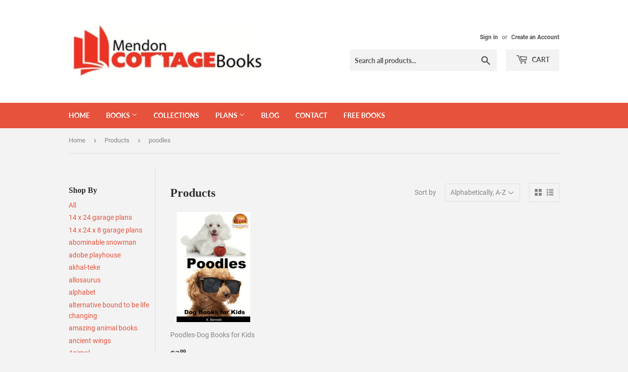

--- FILE ---
content_type: text/html; charset=utf-8
request_url: https://lbugbooks.com/collections/all/poodles
body_size: 24670
content:
<!doctype html>
<html class="no-touch no-js">
<head>
  <script>(function(H){H.className=H.className.replace(/\bno-js\b/,'js')})(document.documentElement)</script>
  <!-- Basic page needs ================================================== -->
  <meta charset="utf-8">
  <meta http-equiv="X-UA-Compatible" content="IE=edge,chrome=1">

  
  <link rel="shortcut icon" href="//lbugbooks.com/cdn/shop/files/Sdscad_logo_4fd2a8ff-a5a6-4baf-99aa-cb96389b489b_32x32.png?v=1613517069" type="image/png" />
  

  <!-- Title and description ================================================== -->
  <title>
  Products &ndash; Tagged &quot;poodles&quot; &ndash; Mendon Cottage Books
  </title>

  

  <!-- Product meta ================================================== -->
  <!-- /snippets/social-meta-tags.liquid -->




<meta property="og:site_name" content="Mendon Cottage Books">
<meta property="og:url" content="https://lbugbooks.com/collections/all/poodles">
<meta property="og:title" content="Products">
<meta property="og:type" content="product.group">
<meta property="og:description" content="Lbug Books - Early Reader -  Children's Picture Books
Bestselling author John Davidson presents our Books for your children. Look for our creative and fun children's books. Amazing Animal Books for Young Readers and children picture books. ">

<meta property="og:image" content="http://lbugbooks.com/cdn/shop/files/Sdscad_logo_4fd2a8ff-a5a6-4baf-99aa-cb96389b489b_1200x1200.png?v=1613517069">
<meta property="og:image:secure_url" content="https://lbugbooks.com/cdn/shop/files/Sdscad_logo_4fd2a8ff-a5a6-4baf-99aa-cb96389b489b_1200x1200.png?v=1613517069">


<meta name="twitter:card" content="summary_large_image">
<meta name="twitter:title" content="Products">
<meta name="twitter:description" content="Lbug Books - Early Reader -  Children's Picture Books
Bestselling author John Davidson presents our Books for your children. Look for our creative and fun children's books. Amazing Animal Books for Young Readers and children picture books. ">


  <!-- Helpers ================================================== -->
  <link rel="canonical" href="https://lbugbooks.com/collections/all/poodles">
  <meta name="viewport" content="width=device-width,initial-scale=1">

  <!-- CSS ================================================== -->
  <link href="//lbugbooks.com/cdn/shop/t/4/assets/theme.scss.css?v=28265338178103826791674756059" rel="stylesheet" type="text/css" media="all" />

  <!-- Header hook for plugins ================================================== -->
  <script>window.performance && window.performance.mark && window.performance.mark('shopify.content_for_header.start');</script><meta id="shopify-digital-wallet" name="shopify-digital-wallet" content="/17350621/digital_wallets/dialog">
<meta name="shopify-checkout-api-token" content="59f8e55f2a68def270bc0d5889758281">
<meta id="in-context-paypal-metadata" data-shop-id="17350621" data-venmo-supported="false" data-environment="production" data-locale="en_US" data-paypal-v4="true" data-currency="USD">
<link rel="alternate" type="application/atom+xml" title="Feed" href="/collections/all/poodles.atom" />
<script async="async" src="/checkouts/internal/preloads.js?locale=en-US"></script>
<link rel="preconnect" href="https://shop.app" crossorigin="anonymous">
<script async="async" src="https://shop.app/checkouts/internal/preloads.js?locale=en-US&shop_id=17350621" crossorigin="anonymous"></script>
<script id="apple-pay-shop-capabilities" type="application/json">{"shopId":17350621,"countryCode":"US","currencyCode":"USD","merchantCapabilities":["supports3DS"],"merchantId":"gid:\/\/shopify\/Shop\/17350621","merchantName":"Mendon Cottage Books","requiredBillingContactFields":["postalAddress","email"],"requiredShippingContactFields":["postalAddress","email"],"shippingType":"shipping","supportedNetworks":["visa","masterCard","amex","discover","elo","jcb"],"total":{"type":"pending","label":"Mendon Cottage Books","amount":"1.00"},"shopifyPaymentsEnabled":true,"supportsSubscriptions":true}</script>
<script id="shopify-features" type="application/json">{"accessToken":"59f8e55f2a68def270bc0d5889758281","betas":["rich-media-storefront-analytics"],"domain":"lbugbooks.com","predictiveSearch":true,"shopId":17350621,"locale":"en"}</script>
<script>var Shopify = Shopify || {};
Shopify.shop = "mendon-cottage.myshopify.com";
Shopify.locale = "en";
Shopify.currency = {"active":"USD","rate":"1.0"};
Shopify.country = "US";
Shopify.theme = {"name":"Supply","id":43999199305,"schema_name":"Supply","schema_version":"8.3.0","theme_store_id":679,"role":"main"};
Shopify.theme.handle = "null";
Shopify.theme.style = {"id":null,"handle":null};
Shopify.cdnHost = "lbugbooks.com/cdn";
Shopify.routes = Shopify.routes || {};
Shopify.routes.root = "/";</script>
<script type="module">!function(o){(o.Shopify=o.Shopify||{}).modules=!0}(window);</script>
<script>!function(o){function n(){var o=[];function n(){o.push(Array.prototype.slice.apply(arguments))}return n.q=o,n}var t=o.Shopify=o.Shopify||{};t.loadFeatures=n(),t.autoloadFeatures=n()}(window);</script>
<script>
  window.ShopifyPay = window.ShopifyPay || {};
  window.ShopifyPay.apiHost = "shop.app\/pay";
  window.ShopifyPay.redirectState = null;
</script>
<script id="shop-js-analytics" type="application/json">{"pageType":"collection"}</script>
<script defer="defer" async type="module" src="//lbugbooks.com/cdn/shopifycloud/shop-js/modules/v2/client.init-shop-cart-sync_BN7fPSNr.en.esm.js"></script>
<script defer="defer" async type="module" src="//lbugbooks.com/cdn/shopifycloud/shop-js/modules/v2/chunk.common_Cbph3Kss.esm.js"></script>
<script defer="defer" async type="module" src="//lbugbooks.com/cdn/shopifycloud/shop-js/modules/v2/chunk.modal_DKumMAJ1.esm.js"></script>
<script type="module">
  await import("//lbugbooks.com/cdn/shopifycloud/shop-js/modules/v2/client.init-shop-cart-sync_BN7fPSNr.en.esm.js");
await import("//lbugbooks.com/cdn/shopifycloud/shop-js/modules/v2/chunk.common_Cbph3Kss.esm.js");
await import("//lbugbooks.com/cdn/shopifycloud/shop-js/modules/v2/chunk.modal_DKumMAJ1.esm.js");

  window.Shopify.SignInWithShop?.initShopCartSync?.({"fedCMEnabled":true,"windoidEnabled":true});

</script>
<script>
  window.Shopify = window.Shopify || {};
  if (!window.Shopify.featureAssets) window.Shopify.featureAssets = {};
  window.Shopify.featureAssets['shop-js'] = {"shop-cart-sync":["modules/v2/client.shop-cart-sync_CJVUk8Jm.en.esm.js","modules/v2/chunk.common_Cbph3Kss.esm.js","modules/v2/chunk.modal_DKumMAJ1.esm.js"],"init-fed-cm":["modules/v2/client.init-fed-cm_7Fvt41F4.en.esm.js","modules/v2/chunk.common_Cbph3Kss.esm.js","modules/v2/chunk.modal_DKumMAJ1.esm.js"],"init-shop-email-lookup-coordinator":["modules/v2/client.init-shop-email-lookup-coordinator_Cc088_bR.en.esm.js","modules/v2/chunk.common_Cbph3Kss.esm.js","modules/v2/chunk.modal_DKumMAJ1.esm.js"],"init-windoid":["modules/v2/client.init-windoid_hPopwJRj.en.esm.js","modules/v2/chunk.common_Cbph3Kss.esm.js","modules/v2/chunk.modal_DKumMAJ1.esm.js"],"shop-button":["modules/v2/client.shop-button_B0jaPSNF.en.esm.js","modules/v2/chunk.common_Cbph3Kss.esm.js","modules/v2/chunk.modal_DKumMAJ1.esm.js"],"shop-cash-offers":["modules/v2/client.shop-cash-offers_DPIskqss.en.esm.js","modules/v2/chunk.common_Cbph3Kss.esm.js","modules/v2/chunk.modal_DKumMAJ1.esm.js"],"shop-toast-manager":["modules/v2/client.shop-toast-manager_CK7RT69O.en.esm.js","modules/v2/chunk.common_Cbph3Kss.esm.js","modules/v2/chunk.modal_DKumMAJ1.esm.js"],"init-shop-cart-sync":["modules/v2/client.init-shop-cart-sync_BN7fPSNr.en.esm.js","modules/v2/chunk.common_Cbph3Kss.esm.js","modules/v2/chunk.modal_DKumMAJ1.esm.js"],"init-customer-accounts-sign-up":["modules/v2/client.init-customer-accounts-sign-up_CfPf4CXf.en.esm.js","modules/v2/client.shop-login-button_DeIztwXF.en.esm.js","modules/v2/chunk.common_Cbph3Kss.esm.js","modules/v2/chunk.modal_DKumMAJ1.esm.js"],"pay-button":["modules/v2/client.pay-button_CgIwFSYN.en.esm.js","modules/v2/chunk.common_Cbph3Kss.esm.js","modules/v2/chunk.modal_DKumMAJ1.esm.js"],"init-customer-accounts":["modules/v2/client.init-customer-accounts_DQ3x16JI.en.esm.js","modules/v2/client.shop-login-button_DeIztwXF.en.esm.js","modules/v2/chunk.common_Cbph3Kss.esm.js","modules/v2/chunk.modal_DKumMAJ1.esm.js"],"avatar":["modules/v2/client.avatar_BTnouDA3.en.esm.js"],"init-shop-for-new-customer-accounts":["modules/v2/client.init-shop-for-new-customer-accounts_CsZy_esa.en.esm.js","modules/v2/client.shop-login-button_DeIztwXF.en.esm.js","modules/v2/chunk.common_Cbph3Kss.esm.js","modules/v2/chunk.modal_DKumMAJ1.esm.js"],"shop-follow-button":["modules/v2/client.shop-follow-button_BRMJjgGd.en.esm.js","modules/v2/chunk.common_Cbph3Kss.esm.js","modules/v2/chunk.modal_DKumMAJ1.esm.js"],"checkout-modal":["modules/v2/client.checkout-modal_B9Drz_yf.en.esm.js","modules/v2/chunk.common_Cbph3Kss.esm.js","modules/v2/chunk.modal_DKumMAJ1.esm.js"],"shop-login-button":["modules/v2/client.shop-login-button_DeIztwXF.en.esm.js","modules/v2/chunk.common_Cbph3Kss.esm.js","modules/v2/chunk.modal_DKumMAJ1.esm.js"],"lead-capture":["modules/v2/client.lead-capture_DXYzFM3R.en.esm.js","modules/v2/chunk.common_Cbph3Kss.esm.js","modules/v2/chunk.modal_DKumMAJ1.esm.js"],"shop-login":["modules/v2/client.shop-login_CA5pJqmO.en.esm.js","modules/v2/chunk.common_Cbph3Kss.esm.js","modules/v2/chunk.modal_DKumMAJ1.esm.js"],"payment-terms":["modules/v2/client.payment-terms_BxzfvcZJ.en.esm.js","modules/v2/chunk.common_Cbph3Kss.esm.js","modules/v2/chunk.modal_DKumMAJ1.esm.js"]};
</script>
<script id="__st">var __st={"a":17350621,"offset":-25200,"reqid":"3306e89c-3f35-4602-adcf-14df7cf6d7bc-1770117964","pageurl":"lbugbooks.com\/collections\/all\/poodles","u":"fa7ac4e68464","p":"collection"};</script>
<script>window.ShopifyPaypalV4VisibilityTracking = true;</script>
<script id="captcha-bootstrap">!function(){'use strict';const t='contact',e='account',n='new_comment',o=[[t,t],['blogs',n],['comments',n],[t,'customer']],c=[[e,'customer_login'],[e,'guest_login'],[e,'recover_customer_password'],[e,'create_customer']],r=t=>t.map((([t,e])=>`form[action*='/${t}']:not([data-nocaptcha='true']) input[name='form_type'][value='${e}']`)).join(','),a=t=>()=>t?[...document.querySelectorAll(t)].map((t=>t.form)):[];function s(){const t=[...o],e=r(t);return a(e)}const i='password',u='form_key',d=['recaptcha-v3-token','g-recaptcha-response','h-captcha-response',i],f=()=>{try{return window.sessionStorage}catch{return}},m='__shopify_v',_=t=>t.elements[u];function p(t,e,n=!1){try{const o=window.sessionStorage,c=JSON.parse(o.getItem(e)),{data:r}=function(t){const{data:e,action:n}=t;return t[m]||n?{data:e,action:n}:{data:t,action:n}}(c);for(const[e,n]of Object.entries(r))t.elements[e]&&(t.elements[e].value=n);n&&o.removeItem(e)}catch(o){console.error('form repopulation failed',{error:o})}}const l='form_type',E='cptcha';function T(t){t.dataset[E]=!0}const w=window,h=w.document,L='Shopify',v='ce_forms',y='captcha';let A=!1;((t,e)=>{const n=(g='f06e6c50-85a8-45c8-87d0-21a2b65856fe',I='https://cdn.shopify.com/shopifycloud/storefront-forms-hcaptcha/ce_storefront_forms_captcha_hcaptcha.v1.5.2.iife.js',D={infoText:'Protected by hCaptcha',privacyText:'Privacy',termsText:'Terms'},(t,e,n)=>{const o=w[L][v],c=o.bindForm;if(c)return c(t,g,e,D).then(n);var r;o.q.push([[t,g,e,D],n]),r=I,A||(h.body.append(Object.assign(h.createElement('script'),{id:'captcha-provider',async:!0,src:r})),A=!0)});var g,I,D;w[L]=w[L]||{},w[L][v]=w[L][v]||{},w[L][v].q=[],w[L][y]=w[L][y]||{},w[L][y].protect=function(t,e){n(t,void 0,e),T(t)},Object.freeze(w[L][y]),function(t,e,n,w,h,L){const[v,y,A,g]=function(t,e,n){const i=e?o:[],u=t?c:[],d=[...i,...u],f=r(d),m=r(i),_=r(d.filter((([t,e])=>n.includes(e))));return[a(f),a(m),a(_),s()]}(w,h,L),I=t=>{const e=t.target;return e instanceof HTMLFormElement?e:e&&e.form},D=t=>v().includes(t);t.addEventListener('submit',(t=>{const e=I(t);if(!e)return;const n=D(e)&&!e.dataset.hcaptchaBound&&!e.dataset.recaptchaBound,o=_(e),c=g().includes(e)&&(!o||!o.value);(n||c)&&t.preventDefault(),c&&!n&&(function(t){try{if(!f())return;!function(t){const e=f();if(!e)return;const n=_(t);if(!n)return;const o=n.value;o&&e.removeItem(o)}(t);const e=Array.from(Array(32),(()=>Math.random().toString(36)[2])).join('');!function(t,e){_(t)||t.append(Object.assign(document.createElement('input'),{type:'hidden',name:u})),t.elements[u].value=e}(t,e),function(t,e){const n=f();if(!n)return;const o=[...t.querySelectorAll(`input[type='${i}']`)].map((({name:t})=>t)),c=[...d,...o],r={};for(const[a,s]of new FormData(t).entries())c.includes(a)||(r[a]=s);n.setItem(e,JSON.stringify({[m]:1,action:t.action,data:r}))}(t,e)}catch(e){console.error('failed to persist form',e)}}(e),e.submit())}));const S=(t,e)=>{t&&!t.dataset[E]&&(n(t,e.some((e=>e===t))),T(t))};for(const o of['focusin','change'])t.addEventListener(o,(t=>{const e=I(t);D(e)&&S(e,y())}));const B=e.get('form_key'),M=e.get(l),P=B&&M;t.addEventListener('DOMContentLoaded',(()=>{const t=y();if(P)for(const e of t)e.elements[l].value===M&&p(e,B);[...new Set([...A(),...v().filter((t=>'true'===t.dataset.shopifyCaptcha))])].forEach((e=>S(e,t)))}))}(h,new URLSearchParams(w.location.search),n,t,e,['guest_login'])})(!0,!0)}();</script>
<script integrity="sha256-4kQ18oKyAcykRKYeNunJcIwy7WH5gtpwJnB7kiuLZ1E=" data-source-attribution="shopify.loadfeatures" defer="defer" src="//lbugbooks.com/cdn/shopifycloud/storefront/assets/storefront/load_feature-a0a9edcb.js" crossorigin="anonymous"></script>
<script crossorigin="anonymous" defer="defer" src="//lbugbooks.com/cdn/shopifycloud/storefront/assets/shopify_pay/storefront-65b4c6d7.js?v=20250812"></script>
<script data-source-attribution="shopify.dynamic_checkout.dynamic.init">var Shopify=Shopify||{};Shopify.PaymentButton=Shopify.PaymentButton||{isStorefrontPortableWallets:!0,init:function(){window.Shopify.PaymentButton.init=function(){};var t=document.createElement("script");t.src="https://lbugbooks.com/cdn/shopifycloud/portable-wallets/latest/portable-wallets.en.js",t.type="module",document.head.appendChild(t)}};
</script>
<script data-source-attribution="shopify.dynamic_checkout.buyer_consent">
  function portableWalletsHideBuyerConsent(e){var t=document.getElementById("shopify-buyer-consent"),n=document.getElementById("shopify-subscription-policy-button");t&&n&&(t.classList.add("hidden"),t.setAttribute("aria-hidden","true"),n.removeEventListener("click",e))}function portableWalletsShowBuyerConsent(e){var t=document.getElementById("shopify-buyer-consent"),n=document.getElementById("shopify-subscription-policy-button");t&&n&&(t.classList.remove("hidden"),t.removeAttribute("aria-hidden"),n.addEventListener("click",e))}window.Shopify?.PaymentButton&&(window.Shopify.PaymentButton.hideBuyerConsent=portableWalletsHideBuyerConsent,window.Shopify.PaymentButton.showBuyerConsent=portableWalletsShowBuyerConsent);
</script>
<script data-source-attribution="shopify.dynamic_checkout.cart.bootstrap">document.addEventListener("DOMContentLoaded",(function(){function t(){return document.querySelector("shopify-accelerated-checkout-cart, shopify-accelerated-checkout")}if(t())Shopify.PaymentButton.init();else{new MutationObserver((function(e,n){t()&&(Shopify.PaymentButton.init(),n.disconnect())})).observe(document.body,{childList:!0,subtree:!0})}}));
</script>
<link id="shopify-accelerated-checkout-styles" rel="stylesheet" media="screen" href="https://lbugbooks.com/cdn/shopifycloud/portable-wallets/latest/accelerated-checkout-backwards-compat.css" crossorigin="anonymous">
<style id="shopify-accelerated-checkout-cart">
        #shopify-buyer-consent {
  margin-top: 1em;
  display: inline-block;
  width: 100%;
}

#shopify-buyer-consent.hidden {
  display: none;
}

#shopify-subscription-policy-button {
  background: none;
  border: none;
  padding: 0;
  text-decoration: underline;
  font-size: inherit;
  cursor: pointer;
}

#shopify-subscription-policy-button::before {
  box-shadow: none;
}

      </style>

<script>window.performance && window.performance.mark && window.performance.mark('shopify.content_for_header.end');</script>

  
  

  <script src="//lbugbooks.com/cdn/shop/t/4/assets/jquery-2.2.3.min.js?v=58211863146907186831548479208" type="text/javascript"></script>

  <script src="//lbugbooks.com/cdn/shop/t/4/assets/lazysizes.min.js?v=8147953233334221341548479208" async="async"></script>
  <script src="//lbugbooks.com/cdn/shop/t/4/assets/vendor.js?v=106177282645720727331548479209" defer="defer"></script>
  <script src="//lbugbooks.com/cdn/shop/t/4/assets/theme.js?v=35887906720075412981564675149" defer="defer"></script>


<link href="https://monorail-edge.shopifysvc.com" rel="dns-prefetch">
<script>(function(){if ("sendBeacon" in navigator && "performance" in window) {try {var session_token_from_headers = performance.getEntriesByType('navigation')[0].serverTiming.find(x => x.name == '_s').description;} catch {var session_token_from_headers = undefined;}var session_cookie_matches = document.cookie.match(/_shopify_s=([^;]*)/);var session_token_from_cookie = session_cookie_matches && session_cookie_matches.length === 2 ? session_cookie_matches[1] : "";var session_token = session_token_from_headers || session_token_from_cookie || "";function handle_abandonment_event(e) {var entries = performance.getEntries().filter(function(entry) {return /monorail-edge.shopifysvc.com/.test(entry.name);});if (!window.abandonment_tracked && entries.length === 0) {window.abandonment_tracked = true;var currentMs = Date.now();var navigation_start = performance.timing.navigationStart;var payload = {shop_id: 17350621,url: window.location.href,navigation_start,duration: currentMs - navigation_start,session_token,page_type: "collection"};window.navigator.sendBeacon("https://monorail-edge.shopifysvc.com/v1/produce", JSON.stringify({schema_id: "online_store_buyer_site_abandonment/1.1",payload: payload,metadata: {event_created_at_ms: currentMs,event_sent_at_ms: currentMs}}));}}window.addEventListener('pagehide', handle_abandonment_event);}}());</script>
<script id="web-pixels-manager-setup">(function e(e,d,r,n,o){if(void 0===o&&(o={}),!Boolean(null===(a=null===(i=window.Shopify)||void 0===i?void 0:i.analytics)||void 0===a?void 0:a.replayQueue)){var i,a;window.Shopify=window.Shopify||{};var t=window.Shopify;t.analytics=t.analytics||{};var s=t.analytics;s.replayQueue=[],s.publish=function(e,d,r){return s.replayQueue.push([e,d,r]),!0};try{self.performance.mark("wpm:start")}catch(e){}var l=function(){var e={modern:/Edge?\/(1{2}[4-9]|1[2-9]\d|[2-9]\d{2}|\d{4,})\.\d+(\.\d+|)|Firefox\/(1{2}[4-9]|1[2-9]\d|[2-9]\d{2}|\d{4,})\.\d+(\.\d+|)|Chrom(ium|e)\/(9{2}|\d{3,})\.\d+(\.\d+|)|(Maci|X1{2}).+ Version\/(15\.\d+|(1[6-9]|[2-9]\d|\d{3,})\.\d+)([,.]\d+|)( \(\w+\)|)( Mobile\/\w+|) Safari\/|Chrome.+OPR\/(9{2}|\d{3,})\.\d+\.\d+|(CPU[ +]OS|iPhone[ +]OS|CPU[ +]iPhone|CPU IPhone OS|CPU iPad OS)[ +]+(15[._]\d+|(1[6-9]|[2-9]\d|\d{3,})[._]\d+)([._]\d+|)|Android:?[ /-](13[3-9]|1[4-9]\d|[2-9]\d{2}|\d{4,})(\.\d+|)(\.\d+|)|Android.+Firefox\/(13[5-9]|1[4-9]\d|[2-9]\d{2}|\d{4,})\.\d+(\.\d+|)|Android.+Chrom(ium|e)\/(13[3-9]|1[4-9]\d|[2-9]\d{2}|\d{4,})\.\d+(\.\d+|)|SamsungBrowser\/([2-9]\d|\d{3,})\.\d+/,legacy:/Edge?\/(1[6-9]|[2-9]\d|\d{3,})\.\d+(\.\d+|)|Firefox\/(5[4-9]|[6-9]\d|\d{3,})\.\d+(\.\d+|)|Chrom(ium|e)\/(5[1-9]|[6-9]\d|\d{3,})\.\d+(\.\d+|)([\d.]+$|.*Safari\/(?![\d.]+ Edge\/[\d.]+$))|(Maci|X1{2}).+ Version\/(10\.\d+|(1[1-9]|[2-9]\d|\d{3,})\.\d+)([,.]\d+|)( \(\w+\)|)( Mobile\/\w+|) Safari\/|Chrome.+OPR\/(3[89]|[4-9]\d|\d{3,})\.\d+\.\d+|(CPU[ +]OS|iPhone[ +]OS|CPU[ +]iPhone|CPU IPhone OS|CPU iPad OS)[ +]+(10[._]\d+|(1[1-9]|[2-9]\d|\d{3,})[._]\d+)([._]\d+|)|Android:?[ /-](13[3-9]|1[4-9]\d|[2-9]\d{2}|\d{4,})(\.\d+|)(\.\d+|)|Mobile Safari.+OPR\/([89]\d|\d{3,})\.\d+\.\d+|Android.+Firefox\/(13[5-9]|1[4-9]\d|[2-9]\d{2}|\d{4,})\.\d+(\.\d+|)|Android.+Chrom(ium|e)\/(13[3-9]|1[4-9]\d|[2-9]\d{2}|\d{4,})\.\d+(\.\d+|)|Android.+(UC? ?Browser|UCWEB|U3)[ /]?(15\.([5-9]|\d{2,})|(1[6-9]|[2-9]\d|\d{3,})\.\d+)\.\d+|SamsungBrowser\/(5\.\d+|([6-9]|\d{2,})\.\d+)|Android.+MQ{2}Browser\/(14(\.(9|\d{2,})|)|(1[5-9]|[2-9]\d|\d{3,})(\.\d+|))(\.\d+|)|K[Aa][Ii]OS\/(3\.\d+|([4-9]|\d{2,})\.\d+)(\.\d+|)/},d=e.modern,r=e.legacy,n=navigator.userAgent;return n.match(d)?"modern":n.match(r)?"legacy":"unknown"}(),u="modern"===l?"modern":"legacy",c=(null!=n?n:{modern:"",legacy:""})[u],f=function(e){return[e.baseUrl,"/wpm","/b",e.hashVersion,"modern"===e.buildTarget?"m":"l",".js"].join("")}({baseUrl:d,hashVersion:r,buildTarget:u}),m=function(e){var d=e.version,r=e.bundleTarget,n=e.surface,o=e.pageUrl,i=e.monorailEndpoint;return{emit:function(e){var a=e.status,t=e.errorMsg,s=(new Date).getTime(),l=JSON.stringify({metadata:{event_sent_at_ms:s},events:[{schema_id:"web_pixels_manager_load/3.1",payload:{version:d,bundle_target:r,page_url:o,status:a,surface:n,error_msg:t},metadata:{event_created_at_ms:s}}]});if(!i)return console&&console.warn&&console.warn("[Web Pixels Manager] No Monorail endpoint provided, skipping logging."),!1;try{return self.navigator.sendBeacon.bind(self.navigator)(i,l)}catch(e){}var u=new XMLHttpRequest;try{return u.open("POST",i,!0),u.setRequestHeader("Content-Type","text/plain"),u.send(l),!0}catch(e){return console&&console.warn&&console.warn("[Web Pixels Manager] Got an unhandled error while logging to Monorail."),!1}}}}({version:r,bundleTarget:l,surface:e.surface,pageUrl:self.location.href,monorailEndpoint:e.monorailEndpoint});try{o.browserTarget=l,function(e){var d=e.src,r=e.async,n=void 0===r||r,o=e.onload,i=e.onerror,a=e.sri,t=e.scriptDataAttributes,s=void 0===t?{}:t,l=document.createElement("script"),u=document.querySelector("head"),c=document.querySelector("body");if(l.async=n,l.src=d,a&&(l.integrity=a,l.crossOrigin="anonymous"),s)for(var f in s)if(Object.prototype.hasOwnProperty.call(s,f))try{l.dataset[f]=s[f]}catch(e){}if(o&&l.addEventListener("load",o),i&&l.addEventListener("error",i),u)u.appendChild(l);else{if(!c)throw new Error("Did not find a head or body element to append the script");c.appendChild(l)}}({src:f,async:!0,onload:function(){if(!function(){var e,d;return Boolean(null===(d=null===(e=window.Shopify)||void 0===e?void 0:e.analytics)||void 0===d?void 0:d.initialized)}()){var d=window.webPixelsManager.init(e)||void 0;if(d){var r=window.Shopify.analytics;r.replayQueue.forEach((function(e){var r=e[0],n=e[1],o=e[2];d.publishCustomEvent(r,n,o)})),r.replayQueue=[],r.publish=d.publishCustomEvent,r.visitor=d.visitor,r.initialized=!0}}},onerror:function(){return m.emit({status:"failed",errorMsg:"".concat(f," has failed to load")})},sri:function(e){var d=/^sha384-[A-Za-z0-9+/=]+$/;return"string"==typeof e&&d.test(e)}(c)?c:"",scriptDataAttributes:o}),m.emit({status:"loading"})}catch(e){m.emit({status:"failed",errorMsg:(null==e?void 0:e.message)||"Unknown error"})}}})({shopId: 17350621,storefrontBaseUrl: "https://lbugbooks.com",extensionsBaseUrl: "https://extensions.shopifycdn.com/cdn/shopifycloud/web-pixels-manager",monorailEndpoint: "https://monorail-edge.shopifysvc.com/unstable/produce_batch",surface: "storefront-renderer",enabledBetaFlags: ["2dca8a86"],webPixelsConfigList: [{"id":"86999225","eventPayloadVersion":"v1","runtimeContext":"LAX","scriptVersion":"1","type":"CUSTOM","privacyPurposes":["ANALYTICS"],"name":"Google Analytics tag (migrated)"},{"id":"shopify-app-pixel","configuration":"{}","eventPayloadVersion":"v1","runtimeContext":"STRICT","scriptVersion":"0450","apiClientId":"shopify-pixel","type":"APP","privacyPurposes":["ANALYTICS","MARKETING"]},{"id":"shopify-custom-pixel","eventPayloadVersion":"v1","runtimeContext":"LAX","scriptVersion":"0450","apiClientId":"shopify-pixel","type":"CUSTOM","privacyPurposes":["ANALYTICS","MARKETING"]}],isMerchantRequest: false,initData: {"shop":{"name":"Mendon Cottage Books","paymentSettings":{"currencyCode":"USD"},"myshopifyDomain":"mendon-cottage.myshopify.com","countryCode":"US","storefrontUrl":"https:\/\/lbugbooks.com"},"customer":null,"cart":null,"checkout":null,"productVariants":[],"purchasingCompany":null},},"https://lbugbooks.com/cdn","3918e4e0wbf3ac3cepc5707306mb02b36c6",{"modern":"","legacy":""},{"shopId":"17350621","storefrontBaseUrl":"https:\/\/lbugbooks.com","extensionBaseUrl":"https:\/\/extensions.shopifycdn.com\/cdn\/shopifycloud\/web-pixels-manager","surface":"storefront-renderer","enabledBetaFlags":"[\"2dca8a86\"]","isMerchantRequest":"false","hashVersion":"3918e4e0wbf3ac3cepc5707306mb02b36c6","publish":"custom","events":"[[\"page_viewed\",{}],[\"collection_viewed\",{\"collection\":{\"id\":\"\",\"title\":\"Products\",\"productVariants\":[{\"price\":{\"amount\":2.99,\"currencyCode\":\"USD\"},\"product\":{\"title\":\"Poodles-Dog Books for Kids\",\"vendor\":\"Mendon Cottage Books\",\"id\":\"1957141545033\",\"untranslatedTitle\":\"Poodles-Dog Books for Kids\",\"url\":\"\/products\/poodles-dog-books-for-kids\",\"type\":\"Amazing Animal Books\"},\"id\":\"18122544054345\",\"image\":{\"src\":\"\/\/lbugbooks.com\/cdn\/shop\/products\/Dogs_Poodles.jpg?v=1543997857\"},\"sku\":\"\",\"title\":\"Default Title\",\"untranslatedTitle\":\"Default Title\"}]}}]]"});</script><script>
  window.ShopifyAnalytics = window.ShopifyAnalytics || {};
  window.ShopifyAnalytics.meta = window.ShopifyAnalytics.meta || {};
  window.ShopifyAnalytics.meta.currency = 'USD';
  var meta = {"products":[{"id":1957141545033,"gid":"gid:\/\/shopify\/Product\/1957141545033","vendor":"Mendon Cottage Books","type":"Amazing Animal Books","handle":"poodles-dog-books-for-kids","variants":[{"id":18122544054345,"price":299,"name":"Poodles-Dog Books for Kids","public_title":null,"sku":""}],"remote":false}],"page":{"pageType":"collection","requestId":"3306e89c-3f35-4602-adcf-14df7cf6d7bc-1770117964"}};
  for (var attr in meta) {
    window.ShopifyAnalytics.meta[attr] = meta[attr];
  }
</script>
<script class="analytics">
  (function () {
    var customDocumentWrite = function(content) {
      var jquery = null;

      if (window.jQuery) {
        jquery = window.jQuery;
      } else if (window.Checkout && window.Checkout.$) {
        jquery = window.Checkout.$;
      }

      if (jquery) {
        jquery('body').append(content);
      }
    };

    var hasLoggedConversion = function(token) {
      if (token) {
        return document.cookie.indexOf('loggedConversion=' + token) !== -1;
      }
      return false;
    }

    var setCookieIfConversion = function(token) {
      if (token) {
        var twoMonthsFromNow = new Date(Date.now());
        twoMonthsFromNow.setMonth(twoMonthsFromNow.getMonth() + 2);

        document.cookie = 'loggedConversion=' + token + '; expires=' + twoMonthsFromNow;
      }
    }

    var trekkie = window.ShopifyAnalytics.lib = window.trekkie = window.trekkie || [];
    if (trekkie.integrations) {
      return;
    }
    trekkie.methods = [
      'identify',
      'page',
      'ready',
      'track',
      'trackForm',
      'trackLink'
    ];
    trekkie.factory = function(method) {
      return function() {
        var args = Array.prototype.slice.call(arguments);
        args.unshift(method);
        trekkie.push(args);
        return trekkie;
      };
    };
    for (var i = 0; i < trekkie.methods.length; i++) {
      var key = trekkie.methods[i];
      trekkie[key] = trekkie.factory(key);
    }
    trekkie.load = function(config) {
      trekkie.config = config || {};
      trekkie.config.initialDocumentCookie = document.cookie;
      var first = document.getElementsByTagName('script')[0];
      var script = document.createElement('script');
      script.type = 'text/javascript';
      script.onerror = function(e) {
        var scriptFallback = document.createElement('script');
        scriptFallback.type = 'text/javascript';
        scriptFallback.onerror = function(error) {
                var Monorail = {
      produce: function produce(monorailDomain, schemaId, payload) {
        var currentMs = new Date().getTime();
        var event = {
          schema_id: schemaId,
          payload: payload,
          metadata: {
            event_created_at_ms: currentMs,
            event_sent_at_ms: currentMs
          }
        };
        return Monorail.sendRequest("https://" + monorailDomain + "/v1/produce", JSON.stringify(event));
      },
      sendRequest: function sendRequest(endpointUrl, payload) {
        // Try the sendBeacon API
        if (window && window.navigator && typeof window.navigator.sendBeacon === 'function' && typeof window.Blob === 'function' && !Monorail.isIos12()) {
          var blobData = new window.Blob([payload], {
            type: 'text/plain'
          });

          if (window.navigator.sendBeacon(endpointUrl, blobData)) {
            return true;
          } // sendBeacon was not successful

        } // XHR beacon

        var xhr = new XMLHttpRequest();

        try {
          xhr.open('POST', endpointUrl);
          xhr.setRequestHeader('Content-Type', 'text/plain');
          xhr.send(payload);
        } catch (e) {
          console.log(e);
        }

        return false;
      },
      isIos12: function isIos12() {
        return window.navigator.userAgent.lastIndexOf('iPhone; CPU iPhone OS 12_') !== -1 || window.navigator.userAgent.lastIndexOf('iPad; CPU OS 12_') !== -1;
      }
    };
    Monorail.produce('monorail-edge.shopifysvc.com',
      'trekkie_storefront_load_errors/1.1',
      {shop_id: 17350621,
      theme_id: 43999199305,
      app_name: "storefront",
      context_url: window.location.href,
      source_url: "//lbugbooks.com/cdn/s/trekkie.storefront.79098466c851f41c92951ae7d219bd75d823e9dd.min.js"});

        };
        scriptFallback.async = true;
        scriptFallback.src = '//lbugbooks.com/cdn/s/trekkie.storefront.79098466c851f41c92951ae7d219bd75d823e9dd.min.js';
        first.parentNode.insertBefore(scriptFallback, first);
      };
      script.async = true;
      script.src = '//lbugbooks.com/cdn/s/trekkie.storefront.79098466c851f41c92951ae7d219bd75d823e9dd.min.js';
      first.parentNode.insertBefore(script, first);
    };
    trekkie.load(
      {"Trekkie":{"appName":"storefront","development":false,"defaultAttributes":{"shopId":17350621,"isMerchantRequest":null,"themeId":43999199305,"themeCityHash":"8830009793117842324","contentLanguage":"en","currency":"USD","eventMetadataId":"0db47ae0-f6d6-4271-b076-b963f17600b3"},"isServerSideCookieWritingEnabled":true,"monorailRegion":"shop_domain","enabledBetaFlags":["65f19447","b5387b81"]},"Session Attribution":{},"S2S":{"facebookCapiEnabled":false,"source":"trekkie-storefront-renderer","apiClientId":580111}}
    );

    var loaded = false;
    trekkie.ready(function() {
      if (loaded) return;
      loaded = true;

      window.ShopifyAnalytics.lib = window.trekkie;

      var originalDocumentWrite = document.write;
      document.write = customDocumentWrite;
      try { window.ShopifyAnalytics.merchantGoogleAnalytics.call(this); } catch(error) {};
      document.write = originalDocumentWrite;

      window.ShopifyAnalytics.lib.page(null,{"pageType":"collection","requestId":"3306e89c-3f35-4602-adcf-14df7cf6d7bc-1770117964","shopifyEmitted":true});

      var match = window.location.pathname.match(/checkouts\/(.+)\/(thank_you|post_purchase)/)
      var token = match? match[1]: undefined;
      if (!hasLoggedConversion(token)) {
        setCookieIfConversion(token);
        window.ShopifyAnalytics.lib.track("Viewed Product Category",{"currency":"USD","category":"Collection: all","collectionName":"all","nonInteraction":true},undefined,undefined,{"shopifyEmitted":true});
      }
    });


        var eventsListenerScript = document.createElement('script');
        eventsListenerScript.async = true;
        eventsListenerScript.src = "//lbugbooks.com/cdn/shopifycloud/storefront/assets/shop_events_listener-3da45d37.js";
        document.getElementsByTagName('head')[0].appendChild(eventsListenerScript);

})();</script>
  <script>
  if (!window.ga || (window.ga && typeof window.ga !== 'function')) {
    window.ga = function ga() {
      (window.ga.q = window.ga.q || []).push(arguments);
      if (window.Shopify && window.Shopify.analytics && typeof window.Shopify.analytics.publish === 'function') {
        window.Shopify.analytics.publish("ga_stub_called", {}, {sendTo: "google_osp_migration"});
      }
      console.error("Shopify's Google Analytics stub called with:", Array.from(arguments), "\nSee https://help.shopify.com/manual/promoting-marketing/pixels/pixel-migration#google for more information.");
    };
    if (window.Shopify && window.Shopify.analytics && typeof window.Shopify.analytics.publish === 'function') {
      window.Shopify.analytics.publish("ga_stub_initialized", {}, {sendTo: "google_osp_migration"});
    }
  }
</script>
<script
  defer
  src="https://lbugbooks.com/cdn/shopifycloud/perf-kit/shopify-perf-kit-3.1.0.min.js"
  data-application="storefront-renderer"
  data-shop-id="17350621"
  data-render-region="gcp-us-central1"
  data-page-type="collection"
  data-theme-instance-id="43999199305"
  data-theme-name="Supply"
  data-theme-version="8.3.0"
  data-monorail-region="shop_domain"
  data-resource-timing-sampling-rate="10"
  data-shs="true"
  data-shs-beacon="true"
  data-shs-export-with-fetch="true"
  data-shs-logs-sample-rate="1"
  data-shs-beacon-endpoint="https://lbugbooks.com/api/collect"
></script>
</head>

<body id="products" class="template-collection" >

  <div id="shopify-section-header" class="shopify-section header-section"><header class="site-header" role="banner" data-section-id="header" data-section-type="header-section">
  <div class="wrapper">

    <div class="grid--full">
      <div class="grid-item large--one-half">
        
          <div class="h1 header-logo" itemscope itemtype="http://schema.org/Organization">
        
          
          

          <a href="/" itemprop="url">
            <div class="lazyload__image-wrapper no-js header-logo__image" style="max-width:400px;">
              <div style="padding-top:30.0%;">
                <img class="lazyload js"
                  data-src="//lbugbooks.com/cdn/shop/files/mendon_cottage_300_x_90_{width}x.jpg?v=1613517064"
                  data-widths="[180, 360, 540, 720, 900, 1080, 1296, 1512, 1728, 2048]"
                  data-aspectratio="3.3333333333333335"
                  data-sizes="auto"
                  alt="Mendon Cottage Books"
                  style="width:400px;">
              </div>
            </div>
            <noscript>
              
              <img src="//lbugbooks.com/cdn/shop/files/mendon_cottage_300_x_90_400x.jpg?v=1613517064"
                srcset="//lbugbooks.com/cdn/shop/files/mendon_cottage_300_x_90_400x.jpg?v=1613517064 1x, //lbugbooks.com/cdn/shop/files/mendon_cottage_300_x_90_400x@2x.jpg?v=1613517064 2x"
                alt="Mendon Cottage Books"
                itemprop="logo"
                style="max-width:400px;">
            </noscript>
          </a>
          
        
          </div>
        
      </div>

      <div class="grid-item large--one-half text-center large--text-right">
        
          <div class="site-header--text-links">
            

            
              <span class="site-header--meta-links medium-down--hide">
                
                  <a href="https://lbugbooks.com/customer_authentication/redirect?locale=en&amp;region_country=US" id="customer_login_link">Sign in</a>
                  <span class="site-header--spacer">or</span>
                  <a href="https://shopify.com/17350621/account?locale=en" id="customer_register_link">Create an Account</a>
                
              </span>
            
          </div>

          <br class="medium-down--hide">
        

        <form action="/search" method="get" class="search-bar" role="search">
  <input type="hidden" name="type" value="product">

  <input type="search" name="q" value="" placeholder="Search all products..." aria-label="Search all products...">
  <button type="submit" class="search-bar--submit icon-fallback-text">
    <span class="icon icon-search" aria-hidden="true"></span>
    <span class="fallback-text">Search</span>
  </button>
</form>


        <a href="/cart" class="header-cart-btn cart-toggle">
          <span class="icon icon-cart"></span>
          Cart <span class="cart-count cart-badge--desktop hidden-count">0</span>
        </a>
      </div>
    </div>

  </div>
</header>

<div id="mobileNavBar">
  <div class="display-table-cell">
    <button class="menu-toggle mobileNavBar-link" aria-controls="navBar" aria-expanded="false"><span class="icon icon-hamburger" aria-hidden="true"></span>Menu</button>
  </div>
  <div class="display-table-cell">
    <a href="/cart" class="cart-toggle mobileNavBar-link">
      <span class="icon icon-cart"></span>
      Cart <span class="cart-count hidden-count">0</span>
    </a>
  </div>
</div>

<nav class="nav-bar" id="navBar" role="navigation">
  <div class="wrapper">
    <form action="/search" method="get" class="search-bar" role="search">
  <input type="hidden" name="type" value="product">

  <input type="search" name="q" value="" placeholder="Search all products..." aria-label="Search all products...">
  <button type="submit" class="search-bar--submit icon-fallback-text">
    <span class="icon icon-search" aria-hidden="true"></span>
    <span class="fallback-text">Search</span>
  </button>
</form>

    <ul class="mobile-nav" id="MobileNav">
  
  
    
      <li>
        <a
          href="/"
          class="mobile-nav--link"
          data-meganav-type="child"
          >
            Home
        </a>
      </li>
    
  
    
      
      <li
        class="mobile-nav--has-dropdown "
        aria-haspopup="true">
        <a
          href="/collections/all"
          class="mobile-nav--link"
          data-meganav-type="parent"
          >
            Books
        </a>
        <button class="icon icon-arrow-down mobile-nav--button"
          aria-expanded="false"
          aria-label="Books Menu">
        </button>
        <ul
          id="MenuParent-2"
          class="mobile-nav--dropdown "
          data-meganav-dropdown>
          
            
              <li>
                <a
                  href="/collections/frontpage"
                  class="mobile-nav--link"
                  data-meganav-type="child"
                  >
                    Amazing Animal Books
                </a>
              </li>
            
          
            
              <li>
                <a
                  href="/collections/childrens-picture-books"
                  class="mobile-nav--link"
                  data-meganav-type="child"
                  >
                    Children&#39;s Books
                </a>
              </li>
            
          
            
              <li>
                <a
                  href="/collections/childrens-alphabet-books"
                  class="mobile-nav--link"
                  data-meganav-type="child"
                  >
                    Lbug Books
                </a>
              </li>
            
          
            
              <li>
                <a
                  href="/collections/diet-and-health-books"
                  class="mobile-nav--link"
                  data-meganav-type="child"
                  >
                    Diet and Health Books
                </a>
              </li>
            
          
        </ul>
      </li>
    
  
    
      <li>
        <a
          href="/collections"
          class="mobile-nav--link"
          data-meganav-type="child"
          >
            Collections
        </a>
      </li>
    
  
    
      
      <li
        class="mobile-nav--has-dropdown "
        aria-haspopup="true">
        <a
          href="/collections/house-plans"
          class="mobile-nav--link"
          data-meganav-type="parent"
          >
            Plans
        </a>
        <button class="icon icon-arrow-down mobile-nav--button"
          aria-expanded="false"
          aria-label="Plans Menu">
        </button>
        <ul
          id="MenuParent-4"
          class="mobile-nav--dropdown "
          data-meganav-dropdown>
          
            
              <li>
                <a
                  href="/collections/house-plans/House"
                  class="mobile-nav--link"
                  data-meganav-type="child"
                  >
                    House Plans
                </a>
              </li>
            
          
            
              <li>
                <a
                  href="/collections/garage-plans"
                  class="mobile-nav--link"
                  data-meganav-type="child"
                  >
                    Garage Plans
                </a>
              </li>
            
          
            
              <li>
                <a
                  href="/collections/barn-plans"
                  class="mobile-nav--link"
                  data-meganav-type="child"
                  >
                    Barn Plans
                </a>
              </li>
            
          
        </ul>
      </li>
    
  
    
      <li>
        <a
          href="/blogs/childrens-picture-books-blog"
          class="mobile-nav--link"
          data-meganav-type="child"
          >
            Blog
        </a>
      </li>
    
  
    
      <li>
        <a
          href="/pages/contact"
          class="mobile-nav--link"
          data-meganav-type="child"
          >
            Contact
        </a>
      </li>
    
  
    
      <li>
        <a
          href="/collections/free-books"
          class="mobile-nav--link"
          data-meganav-type="child"
          >
            Free Books
        </a>
      </li>
    
  

  
    
      <li class="customer-navlink large--hide"><a href="https://lbugbooks.com/customer_authentication/redirect?locale=en&amp;region_country=US" id="customer_login_link">Sign in</a></li>
      <li class="customer-navlink large--hide"><a href="https://shopify.com/17350621/account?locale=en" id="customer_register_link">Create an Account</a></li>
    
  
</ul>

    <ul class="site-nav" id="AccessibleNav">
  
  
    
      <li>
        <a
          href="/"
          class="site-nav--link"
          data-meganav-type="child"
          >
            Home
        </a>
      </li>
    
  
    
      
      <li 
        class="site-nav--has-dropdown "
        aria-haspopup="true">
        <a
          href="/collections/all"
          class="site-nav--link"
          data-meganav-type="parent"
          aria-controls="MenuParent-2"
          aria-expanded="false"
          >
            Books
            <span class="icon icon-arrow-down" aria-hidden="true"></span>
        </a>
        <ul
          id="MenuParent-2"
          class="site-nav--dropdown "
          data-meganav-dropdown>
          
            
              <li>
                <a
                  href="/collections/frontpage"
                  class="site-nav--link"
                  data-meganav-type="child"
                  
                  tabindex="-1">
                    Amazing Animal Books
                </a>
              </li>
            
          
            
              <li>
                <a
                  href="/collections/childrens-picture-books"
                  class="site-nav--link"
                  data-meganav-type="child"
                  
                  tabindex="-1">
                    Children&#39;s Books
                </a>
              </li>
            
          
            
              <li>
                <a
                  href="/collections/childrens-alphabet-books"
                  class="site-nav--link"
                  data-meganav-type="child"
                  
                  tabindex="-1">
                    Lbug Books
                </a>
              </li>
            
          
            
              <li>
                <a
                  href="/collections/diet-and-health-books"
                  class="site-nav--link"
                  data-meganav-type="child"
                  
                  tabindex="-1">
                    Diet and Health Books
                </a>
              </li>
            
          
        </ul>
      </li>
    
  
    
      <li>
        <a
          href="/collections"
          class="site-nav--link"
          data-meganav-type="child"
          >
            Collections
        </a>
      </li>
    
  
    
      
      <li 
        class="site-nav--has-dropdown "
        aria-haspopup="true">
        <a
          href="/collections/house-plans"
          class="site-nav--link"
          data-meganav-type="parent"
          aria-controls="MenuParent-4"
          aria-expanded="false"
          >
            Plans
            <span class="icon icon-arrow-down" aria-hidden="true"></span>
        </a>
        <ul
          id="MenuParent-4"
          class="site-nav--dropdown "
          data-meganav-dropdown>
          
            
              <li>
                <a
                  href="/collections/house-plans/House"
                  class="site-nav--link"
                  data-meganav-type="child"
                  
                  tabindex="-1">
                    House Plans
                </a>
              </li>
            
          
            
              <li>
                <a
                  href="/collections/garage-plans"
                  class="site-nav--link"
                  data-meganav-type="child"
                  
                  tabindex="-1">
                    Garage Plans
                </a>
              </li>
            
          
            
              <li>
                <a
                  href="/collections/barn-plans"
                  class="site-nav--link"
                  data-meganav-type="child"
                  
                  tabindex="-1">
                    Barn Plans
                </a>
              </li>
            
          
        </ul>
      </li>
    
  
    
      <li>
        <a
          href="/blogs/childrens-picture-books-blog"
          class="site-nav--link"
          data-meganav-type="child"
          >
            Blog
        </a>
      </li>
    
  
    
      <li>
        <a
          href="/pages/contact"
          class="site-nav--link"
          data-meganav-type="child"
          >
            Contact
        </a>
      </li>
    
  
    
      <li>
        <a
          href="/collections/free-books"
          class="site-nav--link"
          data-meganav-type="child"
          >
            Free Books
        </a>
      </li>
    
  

  
    
      <li class="customer-navlink large--hide"><a href="https://lbugbooks.com/customer_authentication/redirect?locale=en&amp;region_country=US" id="customer_login_link">Sign in</a></li>
      <li class="customer-navlink large--hide"><a href="https://shopify.com/17350621/account?locale=en" id="customer_register_link">Create an Account</a></li>
    
  
</ul>
  </div>
</nav>




</div>

  <main class="wrapper main-content" role="main">

    

<div id="shopify-section-collection-template" class="shopify-section collection-template-section">








<nav class="breadcrumb" role="navigation" aria-label="breadcrumbs">
  <a href="/" title="Back to the frontpage">Home</a>

  

    <span class="divider" aria-hidden="true">&rsaquo;</span>

    

      
      <a href="/collections/all" title="">Products</a>

      <span class="divider" aria-hidden="true">&rsaquo;</span>

      

        
        
        

        
        <span>
          poodles
        </span>
        

        

      

    

  
</nav>






<div id="CollectionSection" data-section-id="collection-template" data-section-type="collection-template">
  <div class="grid grid-border">

    
    <aside class="sidebar grid-item large--one-fifth collection-filters" id="collectionFilters">
      


  <h2 class="h3">Shop By</h2>
  

    
    <ul>
      
        <li class="active-filter">
          
          
            <a href="/collections/all">
              All
              
            </a>

          
          
        </li>
      

      
      
        
        
        

        
          
            <li><a href="/collections/all/14-x-24-garage-plans" title="Show products matching tag 14 x 24 garage plans">14 x 24 garage plans</a></li>
          
        
      
        
        
        

        
          
            <li><a href="/collections/all/14-x-24-x-8-garage-plans" title="Show products matching tag 14 x 24 x 8 garage plans">14 x 24 x 8 garage plans</a></li>
          
        
      
        
        
        

        
          
            <li><a href="/collections/all/abominable-snowman" title="Show products matching tag abominable snowman">abominable snowman</a></li>
          
        
      
        
        
        

        
          
            <li><a href="/collections/all/adobe-playhouse" title="Show products matching tag adobe playhouse">adobe playhouse</a></li>
          
        
      
        
        
        

        
          
            <li><a href="/collections/all/akhal-teke" title="Show products matching tag akhal-teke">akhal-teke</a></li>
          
        
      
        
        
        

        
          
            <li><a href="/collections/all/allosaurus" title="Show products matching tag allosaurus">allosaurus</a></li>
          
        
      
        
        
        

        
          
            <li><a href="/collections/all/alphabet" title="Show products matching tag alphabet">alphabet</a></li>
          
        
      
        
        
        

        
          
            <li><a href="/collections/all/alternative-bound-to-be-life-changing" title="Show products matching tag alternative bound to be life changing">alternative bound to be life changing</a></li>
          
        
      
        
        
        

        
          
            <li><a href="/collections/all/amazing-animal-books" title="Show products matching tag amazing animal books">amazing animal books</a></li>
          
        
      
        
        
        

        
          
            <li><a href="/collections/all/ancient-wings" title="Show products matching tag ancient wings">ancient wings</a></li>
          
        
      
        
        
        

        
          
            <li><a href="/collections/all/animal" title="Show products matching tag Animal">Animal</a></li>
          
        
      
        
        
        

        
          
            <li><a href="/collections/all/animal-books" title="Show products matching tag animal books">animal books</a></li>
          
        
      
        
        
        

        
          
            <li><a href="/collections/all/animals" title="Show products matching tag animals">animals</a></li>
          
        
      
        
        
        

        
          
            <li><a href="/collections/all/ankylosaurus" title="Show products matching tag ankylosaurus">ankylosaurus</a></li>
          
        
      
        
        
        

        
          
            <li><a href="/collections/all/anti-inflammatory-diet" title="Show products matching tag anti-inflammatory diet">anti-inflammatory diet</a></li>
          
        
      
        
        
        

        
          
            <li><a href="/collections/all/arabian-horse" title="Show products matching tag arabian horse">arabian horse</a></li>
          
        
      
        
        
        

        
          
            <li><a href="/collections/all/archaeopteryx" title="Show products matching tag archaeopteryx">archaeopteryx</a></li>
          
        
      
        
        
        

        
          
            <li><a href="/collections/all/armadillos" title="Show products matching tag armadillos">armadillos</a></li>
          
        
      
        
        
        

        
          
            <li><a href="/collections/all/art" title="Show products matching tag art">art</a></li>
          
        
      
        
        
        

        
          
            <li><a href="/collections/all/avocado" title="Show products matching tag avocado">avocado</a></li>
          
        
      
        
        
        

        
          
            <li><a href="/collections/all/back-pain" title="Show products matching tag back pain">back pain</a></li>
          
        
      
        
        
        

        
          
            <li><a href="/collections/all/barn" title="Show products matching tag barn">barn</a></li>
          
        
      
        
        
        

        
          
            <li><a href="/collections/all/barn-plans" title="Show products matching tag barn plans">barn plans</a></li>
          
        
      
        
        
        

        
          
            <li><a href="/collections/all/beagles" title="Show products matching tag beagles">beagles</a></li>
          
        
      
        
        
        

        
          
            <li><a href="/collections/all/bears" title="Show products matching tag bears">bears</a></li>
          
        
      
        
        
        

        
          
            <li><a href="/collections/all/beetroot" title="Show products matching tag beetroot">beetroot</a></li>
          
        
      
        
        
        

        
          
            <li><a href="/collections/all/beginners-guide" title="Show products matching tag beginners guide">beginners guide</a></li>
          
        
      
        
        
        

        
          
            <li><a href="/collections/all/beluga-whales" title="Show products matching tag beluga whales">beluga whales</a></li>
          
        
      
        
        
        

        
          
            <li><a href="/collections/all/benefits" title="Show products matching tag benefits">benefits</a></li>
          
        
      
        
        
        

        
          
            <li><a href="/collections/all/benefits-of-beetroot" title="Show products matching tag benefits of beetroot">benefits of beetroot</a></li>
          
        
      
        
        
        

        
          
            <li><a href="/collections/all/benefits-of-collard-green" title="Show products matching tag benefits of collard green">benefits of collard green</a></li>
          
        
      
        
        
        

        
          
            <li><a href="/collections/all/benefits-of-flaxseeds" title="Show products matching tag benefits of flaxseeds">benefits of flaxseeds</a></li>
          
        
      
        
        
        

        
          
            <li><a href="/collections/all/benefits-of-quinoa" title="Show products matching tag benefits of quinoa">benefits of quinoa</a></li>
          
        
      
        
        
        

        
          
            <li><a href="/collections/all/big-cats" title="Show products matching tag big cats">big cats</a></li>
          
        
      
        
        
        

        
          
            <li><a href="/collections/all/bio-hacks" title="Show products matching tag bio-hacks">bio-hacks</a></li>
          
        
      
        
        
        

        
          
            <li><a href="/collections/all/birds" title="Show products matching tag birds">birds</a></li>
          
        
      
        
        
        

        
          
            <li><a href="/collections/all/blueprints" title="Show products matching tag blueprints">blueprints</a></li>
          
        
      
        
        
        

        
          
            <li><a href="/collections/all/blueprints-and-plans" title="Show products matching tag blueprints and plans">blueprints and plans</a></li>
          
        
      
        
        
        

        
          
            <li><a href="/collections/all/books" title="Show products matching tag books">books</a></li>
          
        
      
        
        
        

        
          
            <li><a href="/collections/all/boxer" title="Show products matching tag boxer">boxer</a></li>
          
        
      
        
        
        

        
          
            <li><a href="/collections/all/bulldog" title="Show products matching tag Bulldog">Bulldog</a></li>
          
        
      
        
        
        

        
          
            <li><a href="/collections/all/bunkhouse" title="Show products matching tag bunkhouse">bunkhouse</a></li>
          
        
      
        
        
        

        
          
            <li><a href="/collections/all/cabin-plans" title="Show products matching tag cabin plans">cabin plans</a></li>
          
        
      
        
        
        

        
          
            <li><a href="/collections/all/cape-cod" title="Show products matching tag cape cod">cape cod</a></li>
          
        
      
        
        
        

        
          
            <li><a href="/collections/all/cardiovascular-training" title="Show products matching tag cardiovascular training">cardiovascular training</a></li>
          
        
      
        
        
        

        
          
            <li><a href="/collections/all/carnataurus" title="Show products matching tag carnataurus">carnataurus</a></li>
          
        
      
        
        
        

        
          
            <li><a href="/collections/all/cat" title="Show products matching tag cat">cat</a></li>
          
        
      
        
        
        

        
          
            <li><a href="/collections/all/cats" title="Show products matching tag Cats">Cats</a></li>
          
        
      
        
        
        

        
          
            <li><a href="/collections/all/cheetahs" title="Show products matching tag cheetahs">cheetahs</a></li>
          
        
      
        
        
        

        
          
            <li><a href="/collections/all/chicken" title="Show products matching tag chicken">chicken</a></li>
          
        
      
        
        
        

        
          
            <li><a href="/collections/all/chicken-coop" title="Show products matching tag chicken coop">chicken coop</a></li>
          
        
      
        
        
        

        
          
            <li><a href="/collections/all/children-playhouse" title="Show products matching tag children playhouse">children playhouse</a></li>
          
        
      
        
        
        

        
          
            <li><a href="/collections/all/childrens-books" title="Show products matching tag Children&#39;s Books">Children's Books</a></li>
          
        
      
        
        
        

        
          
            <li><a href="/collections/all/childrens-picture-books" title="Show products matching tag children&#39;s picture books">children's picture books</a></li>
          
        
      
        
        
        

        
          
            <li><a href="/collections/all/chinchillas" title="Show products matching tag chinchillas">chinchillas</a></li>
          
        
      
        
        
        

        
          
            <li><a href="/collections/all/coconut" title="Show products matching tag coconut">coconut</a></li>
          
        
      
        
        
        

        
          
            <li><a href="/collections/all/coconut-flour-diet" title="Show products matching tag coconut flour diet">coconut flour diet</a></li>
          
        
      
        
        
        

        
          
            <li><a href="/collections/all/collard-green" title="Show products matching tag collard green">collard green</a></li>
          
        
      
        
        
        

        
          
            <li><a href="/collections/all/colonial-spanish" title="Show products matching tag colonial spanish">colonial spanish</a></li>
          
        
      
        
        
        

        
          
            <li><a href="/collections/all/colored-pencil" title="Show products matching tag colored pencil">colored pencil</a></li>
          
        
      
        
        
        

        
          
            <li><a href="/collections/all/complete-10-x-12-playhouse-plan" title="Show products matching tag Complete 10&#39; x 12&#39; Playhouse Plan">Complete 10' x 12' Playhouse Plan</a></li>
          
        
      
        
        
        

        
          
            <li><a href="/collections/all/cooking" title="Show products matching tag cooking">cooking</a></li>
          
        
      
        
        
        

        
          
            <li><a href="/collections/all/cooking-and-healing" title="Show products matching tag cooking and healing">cooking and healing</a></li>
          
        
      
        
        
        

        
          
            <li><a href="/collections/all/cougars" title="Show products matching tag cougars">cougars</a></li>
          
        
      
        
        
        

        
          
            <li><a href="/collections/all/country-cottage" title="Show products matching tag country cottage">country cottage</a></li>
          
        
      
        
        
        

        
          
            <li><a href="/collections/all/cows" title="Show products matching tag cows">cows</a></li>
          
        
      
        
        
        

        
          
            <li><a href="/collections/all/cranberries" title="Show products matching tag cranberries">cranberries</a></li>
          
        
      
        
        
        

        
          
            <li><a href="/collections/all/crested-reptile" title="Show products matching tag crested reptile">crested reptile</a></li>
          
        
      
        
        
        

        
          
            <li><a href="/collections/all/crocodilian" title="Show products matching tag crocodilian">crocodilian</a></li>
          
        
      
        
        
        

        
          
            <li><a href="/collections/all/crocodilians" title="Show products matching tag crocodilians">crocodilians</a></li>
          
        
      
        
        
        

        
          
            <li><a href="/collections/all/cure-for-back-pain" title="Show products matching tag cure for back pain">cure for back pain</a></li>
          
        
      
        
        
        

        
          
            <li><a href="/collections/all/custom-plans" title="Show products matching tag custom plans">custom plans</a></li>
          
        
      
        
        
        

        
          
            <li><a href="/collections/all/dachshund" title="Show products matching tag Dachshund">Dachshund</a></li>
          
        
      
        
        
        

        
          
            <li><a href="/collections/all/deer" title="Show products matching tag deer">deer</a></li>
          
        
      
        
        
        

        
          
            <li><a href="/collections/all/design" title="Show products matching tag design">design</a></li>
          
        
      
        
        
        

        
          
            <li><a href="/collections/all/diet" title="Show products matching tag diet">diet</a></li>
          
        
      
        
        
        

        
          
            <li><a href="/collections/all/diet-and-health" title="Show products matching tag diet and health">diet and health</a></li>
          
        
      
        
        
        

        
          
            <li><a href="/collections/all/diet-and-health-books" title="Show products matching tag Diet and Health Books">Diet and Health Books</a></li>
          
        
      
        
        
        

        
          
            <li><a href="/collections/all/diet-for-hypertension" title="Show products matching tag diet for hypertension">diet for hypertension</a></li>
          
        
      
        
        
        

        
          
            <li><a href="/collections/all/diet-for-tinnitus" title="Show products matching tag diet for tinnitus">diet for tinnitus</a></li>
          
        
      
        
        
        

        
          
            <li><a href="/collections/all/digital-books" title="Show products matching tag digital books">digital books</a></li>
          
        
      
        
        
        

        
          
            <li><a href="/collections/all/dilophosaurus" title="Show products matching tag dilophosaurus">dilophosaurus</a></li>
          
        
      
        
        
        

        
          
            <li><a href="/collections/all/dingoes" title="Show products matching tag dingoes">dingoes</a></li>
          
        
      
        
        
        

        
          
            <li><a href="/collections/all/dinosaur-books" title="Show products matching tag dinosaur books">dinosaur books</a></li>
          
        
      
        
        
        

        
          
            <li><a href="/collections/all/dinosaurbooks" title="Show products matching tag dinosaurbooks">dinosaurbooks</a></li>
          
        
      
        
        
        

        
          
            <li><a href="/collections/all/dinosaurs" title="Show products matching tag dinosaurs">dinosaurs</a></li>
          
        
      
        
        
        

        
          
            <li><a href="/collections/all/dog" title="Show products matching tag Dog">Dog</a></li>
          
        
      
        
        
        

        
          
            <li><a href="/collections/all/dog-books" title="Show products matching tag dog books">dog books</a></li>
          
        
      
        
        
        

        
          
            <li><a href="/collections/all/dogs" title="Show products matching tag dogs">dogs</a></li>
          
        
      
        
        
        

        
          
            <li><a href="/collections/all/dolphins" title="Show products matching tag dolphins">dolphins</a></li>
          
        
      
        
        
        

        
          
            <li><a href="/collections/all/drawing" title="Show products matching tag drawing">drawing</a></li>
          
        
      
        
        
        

        
          
            <li><a href="/collections/all/ducks" title="Show products matching tag ducks">ducks</a></li>
          
        
      
        
        
        

        
          
            <li><a href="/collections/all/eagles" title="Show products matching tag eagles">eagles</a></li>
          
        
      
        
        
        

        
          
            <li><a href="/collections/all/ebooks" title="Show products matching tag ebooks">ebooks</a></li>
          
        
      
        
        
        

        
          
            <li><a href="/collections/all/elephants" title="Show products matching tag elephants">elephants</a></li>
          
        
      
        
        
        

        
          
            <li><a href="/collections/all/essential-7days-workout-plan" title="Show products matching tag essential 7days workout plan">essential 7days workout plan</a></li>
          
        
      
        
        
        

        
          
            <li><a href="/collections/all/essentials" title="Show products matching tag essentials">essentials</a></li>
          
        
      
        
        
        

        
          
            <li><a href="/collections/all/essentials-of-sleep" title="Show products matching tag essentials of sleep">essentials of sleep</a></li>
          
        
      
        
        
        

        
          
            <li><a href="/collections/all/exercise" title="Show products matching tag exercise">exercise</a></li>
          
        
      
        
        
        

        
          
            <li><a href="/collections/all/exercise-for-weight-loss" title="Show products matching tag exercise for weight loss">exercise for weight loss</a></li>
          
        
      
        
        
        

        
          
            <li><a href="/collections/all/first-book-about-camel" title="Show products matching tag first book about camel">first book about camel</a></li>
          
        
      
        
        
        

        
          
            <li><a href="/collections/all/fish" title="Show products matching tag fish">fish</a></li>
          
        
      
        
        
        

        
          
            <li><a href="/collections/all/fit" title="Show products matching tag fit">fit</a></li>
          
        
      
        
        
        

        
          
            <li><a href="/collections/all/fitness" title="Show products matching tag fitness">fitness</a></li>
          
        
      
        
        
        

        
          
            <li><a href="/collections/all/flamingos" title="Show products matching tag flamingos">flamingos</a></li>
          
        
      
        
        
        

        
          
            <li><a href="/collections/all/floor-plans" title="Show products matching tag floor plans">floor plans</a></li>
          
        
      
        
        
        

        
          
            <li><a href="/collections/all/foxes" title="Show products matching tag foxes">foxes</a></li>
          
        
      
        
        
        

        
          
            <li><a href="/collections/all/free" title="Show products matching tag free">free</a></li>
          
        
      
        
        
        

        
          
            <li><a href="/collections/all/free-exercise" title="Show products matching tag free exercise">free exercise</a></li>
          
        
      
        
        
        

        
          
            <li><a href="/collections/all/frogs" title="Show products matching tag frogs">frogs</a></li>
          
        
      
        
        
        

        
          
            <li><a href="/collections/all/g488-10-x-14-x-8-garden-shed" title="Show products matching tag G488 10 x 14 x 8 Garden Shed">G488 10 x 14 x 8 Garden Shed</a></li>
          
        
      
        
        
        

        
          
            <li><a href="/collections/all/garage-plans" title="Show products matching tag garage plans">garage plans</a></li>
          
        
      
        
        
        

        
          
            <li><a href="/collections/all/garages" title="Show products matching tag garages">garages</a></li>
          
        
      
        
        
        

        
          
            <li><a href="/collections/all/garden-shed" title="Show products matching tag garden shed">garden shed</a></li>
          
        
      
        
        
        

        
          
            <li><a href="/collections/all/germ" title="Show products matching tag Germ">Germ</a></li>
          
        
      
        
        
        

        
          
            <li><a href="/collections/all/german-shepherds" title="Show products matching tag German Shepherds">German Shepherds</a></li>
          
        
      
        
        
        

        
          
            <li><a href="/collections/all/giant" title="Show products matching tag Giant">Giant</a></li>
          
        
      
        
        
        

        
          
            <li><a href="/collections/all/giant-book-on-desert" title="Show products matching tag giant book on desert">giant book on desert</a></li>
          
        
      
        
        
        

        
          
            <li><a href="/collections/all/giraffes" title="Show products matching tag Giraffes">Giraffes</a></li>
          
        
      
        
        
        

        
          
            <li><a href="/collections/all/goat" title="Show products matching tag goat">goat</a></li>
          
        
      
        
        
        

        
          
            <li><a href="/collections/all/golden-retrievers" title="Show products matching tag golden retrievers">golden retrievers</a></li>
          
        
      
        
        
        

        
          
            <li><a href="/collections/all/gorillas" title="Show products matching tag Gorillas">Gorillas</a></li>
          
        
      
        
        
        

        
          
            <li><a href="/collections/all/green" title="Show products matching tag green">green</a></li>
          
        
      
        
        
        

        
          
            <li><a href="/collections/all/guinea" title="Show products matching tag Guinea">Guinea</a></li>
          
        
      
        
        
        

        
          
            <li><a href="/collections/all/guinea-pig" title="Show products matching tag Guinea Pig">Guinea Pig</a></li>
          
        
      
        
        
        

        
          
            <li><a href="/collections/all/hair" title="Show products matching tag hair">hair</a></li>
          
        
      
        
        
        

        
          
            <li><a href="/collections/all/hair-loss" title="Show products matching tag hair loss">hair loss</a></li>
          
        
      
        
        
        

        
          
            <li><a href="/collections/all/hamsters" title="Show products matching tag hamsters">hamsters</a></li>
          
        
      
        
        
        

        
          
            <li><a href="/collections/all/hea" title="Show products matching tag hea">hea</a></li>
          
        
      
        
        
        

        
          
            <li><a href="/collections/all/healing" title="Show products matching tag healing">healing</a></li>
          
        
      
        
        
        

        
          
            <li><a href="/collections/all/health" title="Show products matching tag health">health</a></li>
          
        
      
        
        
        

        
          
            <li><a href="/collections/all/health-benefits" title="Show products matching tag health benefits">health benefits</a></li>
          
        
      
        
        
        

        
          
            <li><a href="/collections/all/health-benefits-of-quinoa" title="Show products matching tag health benefits of quinoa">health benefits of quinoa</a></li>
          
        
      
        
        
        

        
          
            <li><a href="/collections/all/health-learning-series" title="Show products matching tag health learning series">health learning series</a></li>
          
        
      
        
        
        

        
          
            <li><a href="/collections/all/healthy" title="Show products matching tag healthy">healthy</a></li>
          
        
      
        
        
        

        
          
            <li><a href="/collections/all/healthy-living-series" title="Show products matching tag healthy living series">healthy living series</a></li>
          
        
      
        
        
        

        
          
            <li><a href="/collections/all/healthy-pregnancy" title="Show products matching tag healthy pregnancy">healthy pregnancy</a></li>
          
        
      
        
        
        

        
          
            <li><a href="/collections/all/high-blood-pressure" title="Show products matching tag high blood pressure">high blood pressure</a></li>
          
        
      
        
        
        

        
          
            <li><a href="/collections/all/hiit" title="Show products matching tag HIIT">HIIT</a></li>
          
        
      
        
        
        

        
          
            <li><a href="/collections/all/hippo" title="Show products matching tag hippo">hippo</a></li>
          
        
      
        
        
        

        
          
            <li><a href="/collections/all/hippopotamuses" title="Show products matching tag hippopotamuses">hippopotamuses</a></li>
          
        
      
        
        
        

        
          
            <li><a href="/collections/all/honed-predator" title="Show products matching tag honed predator">honed predator</a></li>
          
        
      
        
        
        

        
          
            <li><a href="/collections/all/horse" title="Show products matching tag horse">horse</a></li>
          
        
      
        
        
        

        
          
            <li><a href="/collections/all/horses" title="Show products matching tag horses">horses</a></li>
          
        
      
        
        
        

        
          
            <li><a href="/collections/all/house" title="Show products matching tag house">house</a></li>
          
        
      
        
        
        

        
          
            <li><a href="/collections/all/house-plans" title="Show products matching tag house plans">house plans</a></li>
          
        
      
        
        
        

        
          
            <li><a href="/collections/all/house-plans-in-pdf" title="Show products matching tag house plans in PDF">house plans in PDF</a></li>
          
        
      
        
        
        

        
          
            <li><a href="/collections/all/hummingbirds" title="Show products matching tag hummingbirds">hummingbirds</a></li>
          
        
      
        
        
        

        
          
            <li><a href="/collections/all/hypertrophy" title="Show products matching tag hypertrophy">hypertrophy</a></li>
          
        
      
        
        
        

        
          
            <li><a href="/collections/all/ibs" title="Show products matching tag IBS">IBS</a></li>
          
        
      
        
        
        

        
          
            <li><a href="/collections/all/insects" title="Show products matching tag insects">insects</a></li>
          
        
      
        
        
        

        
          
            <li><a href="/collections/all/jaguar" title="Show products matching tag jaguar">jaguar</a></li>
          
        
      
        
        
        

        
          
            <li><a href="/collections/all/kangaroos" title="Show products matching tag kangaroos">kangaroos</a></li>
          
        
      
        
        
        

        
          
            <li><a href="/collections/all/kids" title="Show products matching tag kids">kids</a></li>
          
        
      
        
        
        

        
          
            <li><a href="/collections/all/kids-book" title="Show products matching tag kids book">kids book</a></li>
          
        
      
        
        
        

        
          
            <li><a href="/collections/all/king-crocodile" title="Show products matching tag king crocodile">king crocodile</a></li>
          
        
      
        
        
        

        
          
            <li><a href="/collections/all/kittens" title="Show products matching tag kittens">kittens</a></li>
          
        
      
        
        
        

        
          
            <li><a href="/collections/all/komodo-dragon" title="Show products matching tag komodo dragon">komodo dragon</a></li>
          
        
      
        
        
        

        
          
            <li><a href="/collections/all/komodo-dragons" title="Show products matching tag komodo dragons">komodo dragons</a></li>
          
        
      
        
        
        

        
          
            <li><a href="/collections/all/labrador" title="Show products matching tag Labrador">Labrador</a></li>
          
        
      
        
        
        

        
          
            <li><a href="/collections/all/labrador-retrievers" title="Show products matching tag labrador retrievers">labrador retrievers</a></li>
          
        
      
        
        
        

        
          
            <li><a href="/collections/all/lady-bugs" title="Show products matching tag lady bugs">lady bugs</a></li>
          
        
      
        
        
        

        
          
            <li><a href="/collections/all/lbug-books" title="Show products matching tag Lbug books">Lbug books</a></li>
          
        
      
        
        
        

        
          
            <li><a href="/collections/all/learn-to-draw" title="Show products matching tag learn to draw">learn to draw</a></li>
          
        
      
        
        
        

        
          
            <li><a href="/collections/all/life-changing" title="Show products matching tag life changing">life changing</a></li>
          
        
      
        
        
        

        
          
            <li><a href="/collections/all/live-green" title="Show products matching tag live green">live green</a></li>
          
        
      
        
        
        

        
          
            <li><a href="/collections/all/lizards" title="Show products matching tag lizards">lizards</a></li>
          
        
      
        
        
        

        
          
            <li><a href="/collections/all/loch" title="Show products matching tag loch">loch</a></li>
          
        
      
        
        
        

        
          
            <li><a href="/collections/all/loft-plans" title="Show products matching tag loft plans">loft plans</a></li>
          
        
      
        
        
        

        
          
            <li><a href="/collections/all/lose-weight" title="Show products matching tag lose weight">lose weight</a></li>
          
        
      
        
        
        

        
          
            <li><a href="/collections/all/low-foodmap-diet" title="Show products matching tag low-foodmap diet">low-foodmap diet</a></li>
          
        
      
        
        
        

        
          
            <li><a href="/collections/all/magic-of-ancient-era" title="Show products matching tag magic of ancient era">magic of ancient era</a></li>
          
        
      
        
        
        

        
          
            <li><a href="/collections/all/mangosteens" title="Show products matching tag mangosteens">mangosteens</a></li>
          
        
      
        
        
        

        
          
            <li><a href="/collections/all/mediterranean-diet" title="Show products matching tag mediterranean diet">mediterranean diet</a></li>
          
        
      
        
        
        

        
          
            <li><a href="/collections/all/meerkats" title="Show products matching tag meerkats">meerkats</a></li>
          
        
      
        
        
        

        
          
            <li><a href="/collections/all/megalodon" title="Show products matching tag Megalodon">Megalodon</a></li>
          
        
      
        
        
        

        
          
            <li><a href="/collections/all/mendon-cottage-books" title="Show products matching tag mendon cottage books">mendon cottage books</a></li>
          
        
      
        
        
        

        
          
            <li><a href="/collections/all/monkeys" title="Show products matching tag monkeys">monkeys</a></li>
          
        
      
        
        
        

        
          
            <li><a href="/collections/all/motivation" title="Show products matching tag motivation">motivation</a></li>
          
        
      
        
        
        

        
          
            <li><a href="/collections/all/muscle-growth" title="Show products matching tag muscle growth">muscle growth</a></li>
          
        
      
        
        
        

        
          
            <li><a href="/collections/all/natural-cure" title="Show products matching tag natural cure">natural cure</a></li>
          
        
      
        
        
        

        
          
            <li><a href="/collections/all/natural-cures" title="Show products matching tag natural cures">natural cures</a></li>
          
        
      
        
        
        

        
          
            <li><a href="/collections/all/natural-cures-for-hair-loss" title="Show products matching tag natural cures for hair loss">natural cures for hair loss</a></li>
          
        
      
        
        
        

        
          
            <li><a href="/collections/all/natural-exercise" title="Show products matching tag natural exercise">natural exercise</a></li>
          
        
      
        
        
        

        
          
            <li><a href="/collections/all/naturebooks" title="Show products matching tag naturebooks">naturebooks</a></li>
          
        
      
        
        
        

        
          
            <li><a href="/collections/all/ness-monster" title="Show products matching tag ness monster">ness monster</a></li>
          
        
      
        
        
        

        
          
            <li><a href="/collections/all/octopuses" title="Show products matching tag octopuses">octopuses</a></li>
          
        
      
        
        
        

        
          
            <li><a href="/collections/all/oil-pulling" title="Show products matching tag oil pulling">oil pulling</a></li>
          
        
      
        
        
        

        
          
            <li><a href="/collections/all/old-is-gold" title="Show products matching tag old is gold">old is gold</a></li>
          
        
      
        
        
        

        
          
            <li><a href="/collections/all/orangutans" title="Show products matching tag orangutans">orangutans</a></li>
          
        
      
        
        
        

        
          
            <li><a href="/collections/all/otters" title="Show products matching tag otters">otters</a></li>
          
        
      
        
        
        

        
          
            <li><a href="/collections/all/palei-diet" title="Show products matching tag palei diet">palei diet</a></li>
          
        
      
        
        
        

        
          
            <li><a href="/collections/all/pandas" title="Show products matching tag pandas">pandas</a></li>
          
        
      
        
        
        

        
          
            <li><a href="/collections/all/papaya" title="Show products matching tag papaya">papaya</a></li>
          
        
      
        
        
        

        
          
            <li><a href="/collections/all/parasaurolophus" title="Show products matching tag parasaurolophus">parasaurolophus</a></li>
          
        
      
        
        
        

        
          
            <li><a href="/collections/all/parrots" title="Show products matching tag parrots">parrots</a></li>
          
        
      
        
        
        

        
          
            <li><a href="/collections/all/peacocks" title="Show products matching tag peacocks">peacocks</a></li>
          
        
      
        
        
        

        
          
            <li><a href="/collections/all/pencil" title="Show products matching tag pencil">pencil</a></li>
          
        
      
        
        
        

        
          
            <li><a href="/collections/all/penguin" title="Show products matching tag penguin">penguin</a></li>
          
        
      
        
        
        

        
          
            <li><a href="/collections/all/perfect-vision" title="Show products matching tag perfect vision">perfect vision</a></li>
          
        
      
        
        
        

        
          
            <li><a href="/collections/all/picture-books" title="Show products matching tag picture books">picture books</a></li>
          
        
      
        
        
        

        
          
            <li><a href="/collections/all/pig" title="Show products matching tag Pig">Pig</a></li>
          
        
      
        
        
        

        
          
            <li><a href="/collections/all/pigs" title="Show products matching tag pigs">pigs</a></li>
          
        
      
        
        
        

        
          
            <li><a href="/collections/all/plans" title="Show products matching tag plans">plans</a></li>
          
        
      
        
        
        

        
          
            <li><a href="/collections/all/play-house" title="Show products matching tag play house">play house</a></li>
          
        
      
        
        
        

        
          
            <li><a href="/collections/all/playhouse" title="Show products matching tag playhouse">playhouse</a></li>
          
        
      
        
        
        

        
          
            <li><a href="/collections/all/playhouse-plans" title="Show products matching tag playhouse plans">playhouse plans</a></li>
          
        
      
        
        
        

        
          
            <li><a href="/collections/all/polar" title="Show products matching tag polar">polar</a></li>
          
        
      
        
        
        

        
          
            <li><a href="/collections/all/polar-bears" title="Show products matching tag polar bears">polar bears</a></li>
          
        
      
        
        
        

        
          
            <li><a href="/collections/all/polycystic-kidney-disease-diet" title="Show products matching tag polycystic kidney disease diet">polycystic kidney disease diet</a></li>
          
        
      
        
        
        

        
          
            <li><a href="/collections/all/ponies" title="Show products matching tag ponies">ponies</a></li>
          
        
      
        
        
        

        
          
            <li class="active-filter">poodles</li>
          
        
      
        
        
        

        
          
            <li><a href="/collections/all/porpoises" title="Show products matching tag porpoises">porpoises</a></li>
          
        
      
        
        
        

        
          
            <li><a href="/collections/all/pregnancy" title="Show products matching tag pregnancy">pregnancy</a></li>
          
        
      
        
        
        

        
          
            <li><a href="/collections/all/probiotics" title="Show products matching tag probiotics">probiotics</a></li>
          
        
      
        
        
        

        
          
            <li><a href="/collections/all/puffins" title="Show products matching tag puffins">puffins</a></li>
          
        
      
        
        
        

        
          
            <li><a href="/collections/all/puppies" title="Show products matching tag puppies">puppies</a></li>
          
        
      
        
        
        

        
          
            <li><a href="/collections/all/quinoa-for-cooking-and-healing" title="Show products matching tag quinoa for cooking and healing">quinoa for cooking and healing</a></li>
          
        
      
        
        
        

        
          
            <li><a href="/collections/all/rabbits" title="Show products matching tag rabbits">rabbits</a></li>
          
        
      
        
        
        

        
          
            <li><a href="/collections/all/raccoons" title="Show products matching tag raccoons">raccoons</a></li>
          
        
      
        
        
        

        
          
            <li><a href="/collections/all/rats" title="Show products matching tag rats">rats</a></li>
          
        
      
        
        
        

        
          
            <li><a href="/collections/all/red-pandas" title="Show products matching tag red pandas">red pandas</a></li>
          
        
      
        
        
        

        
          
            <li><a href="/collections/all/reptile" title="Show products matching tag reptile">reptile</a></li>
          
        
      
        
        
        

        
          
            <li><a href="/collections/all/rhino" title="Show products matching tag rhino">rhino</a></li>
          
        
      
        
        
        

        
          
            <li><a href="/collections/all/rhinoceroses" title="Show products matching tag rhinoceroses">rhinoceroses</a></li>
          
        
      
        
        
        

        
          
            <li><a href="/collections/all/rottweilers" title="Show products matching tag rottweilers">rottweilers</a></li>
          
        
      
        
        
        

        
          
            <li><a href="/collections/all/rv-garages" title="Show products matching tag rv garages">rv garages</a></li>
          
        
      
        
        
        

        
          
            <li><a href="/collections/all/rye" title="Show products matching tag rye">rye</a></li>
          
        
      
        
        
        

        
          
            <li><a href="/collections/all/saber-toothed-tiger" title="Show products matching tag Saber-toothed Tiger">Saber-toothed Tiger</a></li>
          
        
      
        
        
        

        
          
            <li><a href="/collections/all/salamanders" title="Show products matching tag salamanders">salamanders</a></li>
          
        
      
        
        
        

        
          
            <li><a href="/collections/all/sarcosuchus" title="Show products matching tag sarcosuchus">sarcosuchus</a></li>
          
        
      
        
        
        

        
          
            <li><a href="/collections/all/sasquatch" title="Show products matching tag sasquatch">sasquatch</a></li>
          
        
      
        
        
        

        
          
            <li><a href="/collections/all/scorpions" title="Show products matching tag scorpions">scorpions</a></li>
          
        
      
        
        
        

        
          
            <li><a href="/collections/all/sds-plans" title="Show products matching tag sds plans">sds plans</a></li>
          
        
      
        
        
        

        
          
            <li><a href="/collections/all/seals" title="Show products matching tag seals">seals</a></li>
          
        
      
        
        
        

        
          
            <li><a href="/collections/all/senior-workouts" title="Show products matching tag senior workouts">senior workouts</a></li>
          
        
      
        
        
        

        
          
            <li><a href="/collections/all/service-animal" title="Show products matching tag service animal">service animal</a></li>
          
        
      
        
        
        

        
          
            <li><a href="/collections/all/shark" title="Show products matching tag shark">shark</a></li>
          
        
      
        
        
        

        
          
            <li><a href="/collections/all/sharks" title="Show products matching tag sharks">sharks</a></li>
          
        
      
        
        
        

        
          
            <li><a href="/collections/all/shed" title="Show products matching tag shed">shed</a></li>
          
        
      
        
        
        

        
          
            <li><a href="/collections/all/shed-plan" title="Show products matching tag shed plan">shed plan</a></li>
          
        
      
        
        
        

        
          
            <li><a href="/collections/all/shires" title="Show products matching tag shires">shires</a></li>
          
        
      
        
        
        

        
          
            <li><a href="/collections/all/shrimp" title="Show products matching tag shrimp">shrimp</a></li>
          
        
      
        
        
        

        
          
            <li><a href="/collections/all/slab" title="Show products matching tag slab">slab</a></li>
          
        
      
        
        
        

        
          
            <li><a href="/collections/all/sloths" title="Show products matching tag sloths">sloths</a></li>
          
        
      
        
        
        

        
          
            <li><a href="/collections/all/smilodon" title="Show products matching tag Smilodon">Smilodon</a></li>
          
        
      
        
        
        

        
          
            <li><a href="/collections/all/snake" title="Show products matching tag snake">snake</a></li>
          
        
      
        
        
        

        
          
            <li><a href="/collections/all/spiders" title="Show products matching tag spiders">spiders</a></li>
          
        
      
        
        
        

        
          
            <li><a href="/collections/all/spinosaurus" title="Show products matching tag spinosaurus">spinosaurus</a></li>
          
        
      
        
        
        

        
          
            <li><a href="/collections/all/squirrels" title="Show products matching tag squirrels">squirrels</a></li>
          
        
      
        
        
        

        
          
            <li><a href="/collections/all/stegosaurus" title="Show products matching tag stegosaurus">stegosaurus</a></li>
          
        
      
        
        
        

        
          
            <li><a href="/collections/all/step-by-step-guidefor-hitting-the-road" title="Show products matching tag step by step guidefor hitting the road">step by step guidefor hitting the road</a></li>
          
        
      
        
        
        

        
          
            <li><a href="/collections/all/strength-training" title="Show products matching tag strength training">strength training</a></li>
          
        
      
        
        
        

        
          
            <li><a href="/collections/all/suffolk-punch" title="Show products matching tag suffolk punch">suffolk punch</a></li>
          
        
      
        
        
        

        
          
            <li><a href="/collections/all/the-8-x-10-childrens-backyard-playhouse-plan" title="Show products matching tag The  8&#39; x 10&#39; Children&#39;s Backyard Playhouse Plan">The  8' x 10' Children's Backyard Playhouse Plan</a></li>
          
        
      
        
        
        

        
          
            <li><a href="/collections/all/the-cottage-playhouse-plan" title="Show products matching tag The Cottage Playhouse Plan">The Cottage Playhouse Plan</a></li>
          
        
      
        
        
        

        
          
            <li><a href="/collections/all/the-giant" title="Show products matching tag the Giant">the Giant</a></li>
          
        
      
        
        
        

        
          
            <li><a href="/collections/all/the-giant-book-on-polar" title="Show products matching tag the giant book on polar">the giant book on polar</a></li>
          
        
      
        
        
        

        
          
            <li><a href="/collections/all/the-secret-to-20-20-eyes" title="Show products matching tag the secret to 20/20 eyes">the secret to 20/20 eyes</a></li>
          
        
      
        
        
        

        
          
            <li><a href="/collections/all/three-horned-dinosaur" title="Show products matching tag three-horned dinosaur">three-horned dinosaur</a></li>
          
        
      
        
        
        

        
          
            <li><a href="/collections/all/thunder-lizard" title="Show products matching tag thunder lizard">thunder lizard</a></li>
          
        
      
        
        
        

        
          
            <li><a href="/collections/all/tiger" title="Show products matching tag tiger">tiger</a></li>
          
        
      
        
        
        

        
          
            <li><a href="/collections/all/tigers" title="Show products matching tag tigers">tigers</a></li>
          
        
      
        
        
        

        
          
            <li><a href="/collections/all/tinnitus" title="Show products matching tag tinnitus">tinnitus</a></li>
          
        
      
        
        
        

        
          
            <li><a href="/collections/all/top-fitness-bio-hacks" title="Show products matching tag top fitness bio-hacks">top fitness bio-hacks</a></li>
          
        
      
        
        
        

        
          
            <li><a href="/collections/all/top-ten-dog-breeds" title="Show products matching tag top ten dog breeds">top ten dog breeds</a></li>
          
        
      
        
        
        

        
          
            <li><a href="/collections/all/toucans" title="Show products matching tag toucans">toucans</a></li>
          
        
      
        
        
        

        
          
            <li><a href="/collections/all/training" title="Show products matching tag training">training</a></li>
          
        
      
        
        
        

        
          
            <li><a href="/collections/all/training-for-endurance" title="Show products matching tag training for endurance">training for endurance</a></li>
          
        
      
        
        
        

        
          
            <li><a href="/collections/all/training-for-hypertrophy-muscle-growth" title="Show products matching tag training for hypertrophy muscle growth">training for hypertrophy muscle growth</a></li>
          
        
      
        
        
        

        
          
            <li><a href="/collections/all/triceratops" title="Show products matching tag triceratops">triceratops</a></li>
          
        
      
        
        
        

        
          
            <li><a href="/collections/all/troodon" title="Show products matching tag troodon">troodon</a></li>
          
        
      
        
        
        

        
          
            <li><a href="/collections/all/turtle" title="Show products matching tag turtle">turtle</a></li>
          
        
      
        
        
        

        
          
            <li><a href="/collections/all/two-crested-dinosaur" title="Show products matching tag two-crested dinosaur">two-crested dinosaur</a></li>
          
        
      
        
        
        

        
          
            <li><a href="/collections/all/tylosaurus" title="Show products matching tag tylosaurus">tylosaurus</a></li>
          
        
      
        
        
        

        
          
            <li><a href="/collections/all/tyrannosaurus-rex" title="Show products matching tag tyrannosaurus rex">tyrannosaurus rex</a></li>
          
        
      
        
        
        

        
          
            <li><a href="/collections/all/vegan-diet" title="Show products matching tag vegan diet">vegan diet</a></li>
          
        
      
        
        
        

        
          
            <li><a href="/collections/all/virgin-diet" title="Show products matching tag virgin diet">virgin diet</a></li>
          
        
      
        
        
        

        
          
            <li><a href="/collections/all/virgin-diet-review" title="Show products matching tag virgin diet review">virgin diet review</a></li>
          
        
      
        
        
        

        
          
            <li><a href="/collections/all/walking" title="Show products matching tag walking">walking</a></li>
          
        
      
        
        
        

        
          
            <li><a href="/collections/all/walking-for-beginners" title="Show products matching tag walking for beginners&#39;">walking for beginners'</a></li>
          
        
      
        
        
        

        
          
            <li><a href="/collections/all/walruses" title="Show products matching tag walruses">walruses</a></li>
          
        
      
        
        
        

        
          
            <li><a href="/collections/all/warm-up" title="Show products matching tag warm up">warm up</a></li>
          
        
      
        
        
        

        
          
            <li><a href="/collections/all/wasps" title="Show products matching tag wasps">wasps</a></li>
          
        
      
        
        
        

        
          
            <li><a href="/collections/all/whales" title="Show products matching tag whales">whales</a></li>
          
        
      
        
        
        

        
          
            <li><a href="/collections/all/wolves" title="Show products matching tag wolves">wolves</a></li>
          
        
      
        
        
        

        
          
            <li><a href="/collections/all/women-for-weight-loss" title="Show products matching tag women for weight loss">women for weight loss</a></li>
          
        
      
        
        
        

        
          
            <li><a href="/collections/all/workout" title="Show products matching tag workout">workout</a></li>
          
        
      
        
        
        

        
          
            <li><a href="/collections/all/workout-plan" title="Show products matching tag workout plan">workout plan</a></li>
          
        
      
        
        
        

        
          
            <li><a href="/collections/all/workshop-with-loft" title="Show products matching tag workshop with loft">workshop with loft</a></li>
          
        
      
        
        
        

        
          
            <li><a href="/collections/all/wounding-tooth" title="Show products matching tag wounding tooth">wounding tooth</a></li>
          
        
      
        
        
        

        
          
            <li><a href="/collections/all/yeti" title="Show products matching tag yeti">yeti</a></li>
          
        
      
        
        
        

        
          
            <li><a href="/collections/all/yoga" title="Show products matching tag yoga">yoga</a></li>
          
        
      
        
        
        

        
          
            <li><a href="/collections/all/yorkshire-terriers" title="Show products matching tag yorkshire terriers">yorkshire terriers</a></li>
          
        
      
        
        
        

        
          
            <li><a href="/collections/all/young-reader" title="Show products matching tag young reader">young reader</a></li>
          
        
      
        
        
        

        
          
            <li><a href="/collections/all/young-readers" title="Show products matching tag Young Readers">Young Readers</a></li>
          
        
      
        
        
        

        
          
            <li><a href="/collections/all/youngreader" title="Show products matching tag youngreader">youngreader</a></li>
          
        
      
        
        
        

        
          
            <li><a href="/collections/all/zebra" title="Show products matching tag zebra">zebra</a></li>
          
        
      

    </ul>

  


    </aside>
    

    <div class="grid-item large--four-fifths grid-border--left">

      
      
      <header class="section-header">
        <h1 class="section-header--title section-header--left h1">Products</h1>
        <div class="section-header--right">
          <div class="form-horizontal">
  
  <label for="sortBy" class="small--hide">Sort by</label>
  <select name="sort_by" aria-describedby="a11y-refresh-page-message" id="sortBy">
    
      <option value="manual">Featured</option>
    
      <option value="best-selling">Best selling</option>
    
      <option value="title-ascending" selected="selected">Alphabetically, A-Z</option>
    
      <option value="title-descending">Alphabetically, Z-A</option>
    
      <option value="price-ascending">Price, low to high</option>
    
      <option value="price-descending">Price, high to low</option>
    
      <option value="created-ascending">Date, old to new</option>
    
      <option value="created-descending">Date, new to old</option>
    
  </select>
</div>

<script>
  Shopify.queryParams = {};
  if (location.search.length) {
    for (var aKeyValue, i = 0, aCouples = location.search.substr(1).split('&'); i < aCouples.length; i++) {
      aKeyValue = aCouples[i].split('=');
      if (aKeyValue.length > 1) {
        Shopify.queryParams[decodeURIComponent(aKeyValue[0])] = decodeURIComponent(aKeyValue[1]);
      }
    }
  }

  $(function() {
    $('#sortBy')
      // select the current sort order
      .val('title-ascending')
      .bind('change', function() {
        Shopify.queryParams.sort_by = jQuery(this).val();
        location.search = jQuery.param(Shopify.queryParams).replace(/\+/g, '%20');
      }
    );
  });
</script>

          

<div class="collection-view">
  <a title="Grid view" class="change-view collection-view--active" data-view="grid">
    <span class="icon icon-collection-view-grid"></span>
  </a>
  <a title="List view" class="change-view" data-view="list">
    <span class="icon icon-collection-view-list"></span>
  </a>
</div>

<script>
  function replaceUrlParam(url, paramName, paramValue) {
    var pattern = new RegExp('('+paramName+'=).*?(&|$)'),
        newUrl = url.replace(pattern,'$1' + paramValue + '$2');
    if ( newUrl == url ) {
      newUrl = newUrl + (newUrl.indexOf('?')>0 ? '&' : '?') + paramName + '=' + paramValue;
    }
    return newUrl;
  }

  $(function() {
    $('.change-view').on('click', function() {
      var view = $(this).data('view'),
          url = document.URL,
          hasParams = url.indexOf('?') > -1;

      if (hasParams) {
        window.location = replaceUrlParam(url, 'view', view);
      } else {
        window.location = url + '?view=' + view;
      }
    });
  });
</script>

          <button id="toggleFilters" class="btn btn--small right toggle-filters">Filters</button>

        </div>
      </header>
      

      <div class="grid-uniform">
      

        
          
          











<div class="grid-item small--one-half medium--one-quarter large--one-quarter on-sale">

  <a href="/collections/all/products/poodles-dog-books-for-kids" class="product-grid-item">
    <div class="product-grid-image">
      <div class="product-grid-image--centered">
        

        
<div class="lazyload__image-wrapper no-js" style="max-width: 149.99999999999997px">
            <div style="padding-top:150.00000000000003%;">
              <img
                class="lazyload no-js"
                data-src="//lbugbooks.com/cdn/shop/products/Dogs_Poodles_{width}x.jpg?v=1543997857"
                data-widths="[125, 180, 360, 540, 720, 900, 1080, 1296, 1512, 1728, 2048]"
                data-aspectratio="0.6666666666666666"
                data-sizes="auto"
                alt="Poodles-Dog Books for Kids"
                >
            </div>
          </div>
          <noscript>
           <img src="//lbugbooks.com/cdn/shop/products/Dogs_Poodles_580x.jpg?v=1543997857"
             srcset="//lbugbooks.com/cdn/shop/products/Dogs_Poodles_580x.jpg?v=1543997857 1x, //lbugbooks.com/cdn/shop/products/Dogs_Poodles_580x@2x.jpg?v=1543997857 2x"
             alt="Poodles-Dog Books for Kids" style="opacity:1;">
         </noscript>

        
      </div>
    </div>

    <p>Poodles-Dog Books for Kids</p>

    <div class="product-item--price">
      <span class="h1 medium--left">
        
          <span class="visually-hidden">Sale price</span>
        
        





<small aria-hidden="true">$2<sup>99</sup></small>
<span class="visually-hidden">$2.99</span>

        
      </span></div>
    
      <div class="sale-tag medium--right">
        
        
        





Save $7



      </div>
    

    
  </a>

</div>


        

      </div>

    </div>

    

  </div>
</div>






</div>

  </main>

  <div id="shopify-section-footer" class="shopify-section footer-section">

<footer class="site-footer small--text-center" role="contentinfo">
  <div class="wrapper">

    <div class="grid">

    

      


    <div class="grid-item small--one-whole one-third">
      
        <h3>Quick links</h3>
      

      
        <ul>
          
            <li><a href="/">Home</a></li>
          
            <li><a href="/collections/all">Books</a></li>
          
            <li><a href="/collections">Collections</a></li>
          
            <li><a href="/collections/house-plans">Plans</a></li>
          
            <li><a href="/blogs/childrens-picture-books-blog">Blog</a></li>
          
            <li><a href="/pages/contact">Contact</a></li>
          
            <li><a href="/collections/free-books">Free Books</a></li>
          
        </ul>

        
      </div>
    

      


    <div class="grid-item small--one-whole one-third">
      
        <h3>Contact us</h3>
      

      

            
              <p>Mendon Cottage Books, 145 South Main Box 374, Mendon, Utah 84325</p>
<p>email: mendoncottagebooks@gmail.com</p>
<p>Telephone: 435-760-1385</p>
            


        
      </div>
    

      


    <div class="grid-item small--one-whole one-third">
      
        <h3>Newsletter</h3>
      

      
          <div class="site-footer__newsletter-subtext">
            
              <p>Subscribe to our newsletter</p>
<p>We send out notices of new and free books</p>
            
          </div>
          <div class="form-vertical">
  <form method="post" action="/contact#contact_form" id="contact_form" accept-charset="UTF-8" class="contact-form"><input type="hidden" name="form_type" value="customer" /><input type="hidden" name="utf8" value="✓" />
    
    
      <input type="hidden" name="contact[tags]" value="newsletter">
      <div class="input-group">
        <label for="Email" class="visually-hidden">Email</label>
        <input type="email" value="" placeholder="Email Address" name="contact[email]" id="Email" class="input-group-field" aria-label="Email Address" autocorrect="off" autocapitalize="off">
        <span class="input-group-btn">
          <button type="submit" class="btn-secondary btn--small" name="commit" id="subscribe">Sign Up</button>
        </span>
      </div>
    
  </form>
</div>

        
      </div>
    

  </div>

  

    <div class="grid">
    
      
      </div>
      <hr class="hr--small">
      <div class="grid">
      <div class="grid-item large--two-fifths">
          <ul class="legal-links inline-list">
              <li>
                &copy; 2026 <a href="/" title="">Mendon Cottage Books</a>
              </li>
              <li>
                <a target="_blank" rel="nofollow" href="https://www.shopify.com?utm_campaign=poweredby&amp;utm_medium=shopify&amp;utm_source=onlinestore">Powered by Shopify</a>
              </li>
          </ul>
      </div><div class="grid-item large--three-fifths large--text-right">
            <span class="visually-hidden">Payment icons</span>
            <ul class="inline-list payment-icons"><li>
                  <svg class="icon" xmlns="http://www.w3.org/2000/svg" role="img" viewBox="0 0 38 24" width="38" height="24" aria-labelledby="pi-amazon"><title id="pi-amazon">Amazon</title><path d="M35 0H3C1.3 0 0 1.3 0 3v18c0 1.7 1.4 3 3 3h32c1.7 0 3-1.3 3-3V3c0-1.7-1.4-3-3-3z" fill="#000" fill-rule="nonzero" opacity=".07"/><path d="M35 1c1.1 0 2 .9 2 2v18c0 1.1-.9 2-2 2H3c-1.1 0-2-.9-2-2V3c0-1.1.9-2 2-2h32" fill="#FFF" fill-rule="nonzero"/><path d="M25.26 16.23c-1.697 1.48-4.157 2.27-6.275 2.27-2.97 0-5.644-1.3-7.666-3.463-.16-.17-.018-.402.173-.27 2.183 1.504 4.882 2.408 7.67 2.408 1.88 0 3.95-.46 5.85-1.416.288-.145.53.222.248.47v.001zm.706-.957c-.216-.328-1.434-.155-1.98-.078-.167.024-.193-.148-.043-.27.97-.81 2.562-.576 2.748-.305.187.272-.047 2.16-.96 3.063-.14.138-.272.064-.21-.12.205-.604.664-1.96.446-2.29h-.001z" fill="#F90" fill-rule="nonzero"/><path d="M21.814 15.291c-.574-.498-.676-.73-.993-1.205-.947 1.012-1.618 1.315-2.85 1.315-1.453 0-2.587-.938-2.587-2.818 0-1.467.762-2.467 1.844-2.955.94-.433 2.25-.51 3.25-.628v-.235c0-.43.033-.94-.208-1.31-.212-.333-.616-.47-.97-.47-.66 0-1.25.353-1.392 1.085-.03.163-.144.323-.3.33l-1.677-.187c-.14-.033-.296-.153-.257-.38.386-2.125 2.223-2.766 3.867-2.766.84 0 1.94.234 2.604.9.842.82.762 1.918.762 3.11v2.818c0 .847.335 1.22.65 1.676.113.164.138.36-.003.482-.353.308-.98.88-1.326 1.2a.367.367 0 0 1-.414.038zm-1.659-2.533c.34-.626.323-1.214.323-1.918v-.392c-1.25 0-2.57.28-2.57 1.82 0 .782.386 1.31 1.05 1.31.487 0 .922-.312 1.197-.82z" fill="#221F1F"/></svg>

                </li><li>
                  <svg class="icon" xmlns="http://www.w3.org/2000/svg" role="img" aria-labelledby="pi-american_express" viewBox="0 0 38 24" width="38" height="24"><title id="pi-american_express">American Express</title><path fill="#000" d="M35 0H3C1.3 0 0 1.3 0 3v18c0 1.7 1.4 3 3 3h32c1.7 0 3-1.3 3-3V3c0-1.7-1.4-3-3-3Z" opacity=".07"/><path fill="#006FCF" d="M35 1c1.1 0 2 .9 2 2v18c0 1.1-.9 2-2 2H3c-1.1 0-2-.9-2-2V3c0-1.1.9-2 2-2h32Z"/><path fill="#FFF" d="M22.012 19.936v-8.421L37 11.528v2.326l-1.732 1.852L37 17.573v2.375h-2.766l-1.47-1.622-1.46 1.628-9.292-.02Z"/><path fill="#006FCF" d="M23.013 19.012v-6.57h5.572v1.513h-3.768v1.028h3.678v1.488h-3.678v1.01h3.768v1.531h-5.572Z"/><path fill="#006FCF" d="m28.557 19.012 3.083-3.289-3.083-3.282h2.386l1.884 2.083 1.89-2.082H37v.051l-3.017 3.23L37 18.92v.093h-2.307l-1.917-2.103-1.898 2.104h-2.321Z"/><path fill="#FFF" d="M22.71 4.04h3.614l1.269 2.881V4.04h4.46l.77 2.159.771-2.159H37v8.421H19l3.71-8.421Z"/><path fill="#006FCF" d="m23.395 4.955-2.916 6.566h2l.55-1.315h2.98l.55 1.315h2.05l-2.904-6.566h-2.31Zm.25 3.777.875-2.09.873 2.09h-1.748Z"/><path fill="#006FCF" d="M28.581 11.52V4.953l2.811.01L32.84 9l1.456-4.046H37v6.565l-1.74.016v-4.51l-1.644 4.494h-1.59L30.35 7.01v4.51h-1.768Z"/></svg>

                </li><li>
                  <svg class="icon" version="1.1" xmlns="http://www.w3.org/2000/svg" role="img" x="0" y="0" width="38" height="24" viewBox="0 0 165.521 105.965" xml:space="preserve" aria-labelledby="pi-apple_pay"><title id="pi-apple_pay">Apple Pay</title><path fill="#000" d="M150.698 0H14.823c-.566 0-1.133 0-1.698.003-.477.004-.953.009-1.43.022-1.039.028-2.087.09-3.113.274a10.51 10.51 0 0 0-2.958.975 9.932 9.932 0 0 0-4.35 4.35 10.463 10.463 0 0 0-.975 2.96C.113 9.611.052 10.658.024 11.696a70.22 70.22 0 0 0-.022 1.43C0 13.69 0 14.256 0 14.823v76.318c0 .567 0 1.132.002 1.699.003.476.009.953.022 1.43.028 1.036.09 2.084.275 3.11a10.46 10.46 0 0 0 .974 2.96 9.897 9.897 0 0 0 1.83 2.52 9.874 9.874 0 0 0 2.52 1.83c.947.483 1.917.79 2.96.977 1.025.183 2.073.245 3.112.273.477.011.953.017 1.43.02.565.004 1.132.004 1.698.004h135.875c.565 0 1.132 0 1.697-.004.476-.002.952-.009 1.431-.02 1.037-.028 2.085-.09 3.113-.273a10.478 10.478 0 0 0 2.958-.977 9.955 9.955 0 0 0 4.35-4.35c.483-.947.789-1.917.974-2.96.186-1.026.246-2.074.274-3.11.013-.477.02-.954.022-1.43.004-.567.004-1.132.004-1.699V14.824c0-.567 0-1.133-.004-1.699a63.067 63.067 0 0 0-.022-1.429c-.028-1.038-.088-2.085-.274-3.112a10.4 10.4 0 0 0-.974-2.96 9.94 9.94 0 0 0-4.35-4.35A10.52 10.52 0 0 0 156.939.3c-1.028-.185-2.076-.246-3.113-.274a71.417 71.417 0 0 0-1.431-.022C151.83 0 151.263 0 150.698 0z" /><path fill="#FFF" d="M150.698 3.532l1.672.003c.452.003.905.008 1.36.02.793.022 1.719.065 2.583.22.75.135 1.38.34 1.984.648a6.392 6.392 0 0 1 2.804 2.807c.306.6.51 1.226.645 1.983.154.854.197 1.783.218 2.58.013.45.019.9.02 1.36.005.557.005 1.113.005 1.671v76.318c0 .558 0 1.114-.004 1.682-.002.45-.008.9-.02 1.35-.022.796-.065 1.725-.221 2.589a6.855 6.855 0 0 1-.645 1.975 6.397 6.397 0 0 1-2.808 2.807c-.6.306-1.228.511-1.971.645-.881.157-1.847.2-2.574.22-.457.01-.912.017-1.379.019-.555.004-1.113.004-1.669.004H14.801c-.55 0-1.1 0-1.66-.004a74.993 74.993 0 0 1-1.35-.018c-.744-.02-1.71-.064-2.584-.22a6.938 6.938 0 0 1-1.986-.65 6.337 6.337 0 0 1-1.622-1.18 6.355 6.355 0 0 1-1.178-1.623 6.935 6.935 0 0 1-.646-1.985c-.156-.863-.2-1.788-.22-2.578a66.088 66.088 0 0 1-.02-1.355l-.003-1.327V14.474l.002-1.325a66.7 66.7 0 0 1 .02-1.357c.022-.792.065-1.717.222-2.587a6.924 6.924 0 0 1 .646-1.981c.304-.598.7-1.144 1.18-1.623a6.386 6.386 0 0 1 1.624-1.18 6.96 6.96 0 0 1 1.98-.646c.865-.155 1.792-.198 2.586-.22.452-.012.905-.017 1.354-.02l1.677-.003h135.875" /><g><g><path fill="#000" d="M43.508 35.77c1.404-1.755 2.356-4.112 2.105-6.52-2.054.102-4.56 1.355-6.012 3.112-1.303 1.504-2.456 3.959-2.156 6.266 2.306.2 4.61-1.152 6.063-2.858" /><path fill="#000" d="M45.587 39.079c-3.35-.2-6.196 1.9-7.795 1.9-1.6 0-4.049-1.8-6.698-1.751-3.447.05-6.645 2-8.395 5.1-3.598 6.2-.95 15.4 2.55 20.45 1.699 2.5 3.747 5.25 6.445 5.151 2.55-.1 3.549-1.65 6.647-1.65 3.097 0 3.997 1.65 6.696 1.6 2.798-.05 4.548-2.5 6.247-5 1.95-2.85 2.747-5.6 2.797-5.75-.05-.05-5.396-2.101-5.446-8.251-.05-5.15 4.198-7.6 4.398-7.751-2.399-3.548-6.147-3.948-7.447-4.048" /></g><g><path fill="#000" d="M78.973 32.11c7.278 0 12.347 5.017 12.347 12.321 0 7.33-5.173 12.373-12.529 12.373h-8.058V69.62h-5.822V32.11h14.062zm-8.24 19.807h6.68c5.07 0 7.954-2.729 7.954-7.46 0-4.73-2.885-7.434-7.928-7.434h-6.706v14.894z" /><path fill="#000" d="M92.764 61.847c0-4.809 3.665-7.564 10.423-7.98l7.252-.442v-2.08c0-3.04-2.001-4.704-5.562-4.704-2.938 0-5.07 1.507-5.51 3.82h-5.252c.157-4.86 4.731-8.395 10.918-8.395 6.654 0 10.995 3.483 10.995 8.89v18.663h-5.38v-4.497h-.13c-1.534 2.937-4.914 4.782-8.579 4.782-5.406 0-9.175-3.222-9.175-8.057zm17.675-2.417v-2.106l-6.472.416c-3.64.234-5.536 1.585-5.536 3.95 0 2.288 1.975 3.77 5.068 3.77 3.95 0 6.94-2.522 6.94-6.03z" /><path fill="#000" d="M120.975 79.652v-4.496c.364.051 1.247.103 1.715.103 2.573 0 4.029-1.09 4.913-3.899l.52-1.663-9.852-27.293h6.082l6.863 22.146h.13l6.862-22.146h5.927l-10.216 28.67c-2.34 6.577-5.017 8.735-10.683 8.735-.442 0-1.872-.052-2.261-.157z" /></g></g></svg>

                </li><li>
                  <svg class="icon" viewBox="0 0 38 24" xmlns="http://www.w3.org/2000/svg" role="img" width="38" height="24" aria-labelledby="pi-diners_club"><title id="pi-diners_club">Diners Club</title><path opacity=".07" d="M35 0H3C1.3 0 0 1.3 0 3v18c0 1.7 1.4 3 3 3h32c1.7 0 3-1.3 3-3V3c0-1.7-1.4-3-3-3z"/><path fill="#fff" d="M35 1c1.1 0 2 .9 2 2v18c0 1.1-.9 2-2 2H3c-1.1 0-2-.9-2-2V3c0-1.1.9-2 2-2h32"/><path d="M12 12v3.7c0 .3-.2.3-.5.2-1.9-.8-3-3.3-2.3-5.4.4-1.1 1.2-2 2.3-2.4.4-.2.5-.1.5.2V12zm2 0V8.3c0-.3 0-.3.3-.2 2.1.8 3.2 3.3 2.4 5.4-.4 1.1-1.2 2-2.3 2.4-.4.2-.4.1-.4-.2V12zm7.2-7H13c3.8 0 6.8 3.1 6.8 7s-3 7-6.8 7h8.2c3.8 0 6.8-3.1 6.8-7s-3-7-6.8-7z" fill="#3086C8"/></svg>
                </li><li>
                  <svg class="icon" viewBox="0 0 38 24" width="38" height="24" role="img" aria-labelledby="pi-discover" fill="none" xmlns="http://www.w3.org/2000/svg"><title id="pi-discover">Discover</title><path fill="#000" opacity=".07" d="M35 0H3C1.3 0 0 1.3 0 3v18c0 1.7 1.4 3 3 3h32c1.7 0 3-1.3 3-3V3c0-1.7-1.4-3-3-3z"/><path d="M35 1c1.1 0 2 .9 2 2v18c0 1.1-.9 2-2 2H3c-1.1 0-2-.9-2-2V3c0-1.1.9-2 2-2h32z" fill="#fff"/><path d="M3.57 7.16H2v5.5h1.57c.83 0 1.43-.2 1.96-.63.63-.52 1-1.3 1-2.11-.01-1.63-1.22-2.76-2.96-2.76zm1.26 4.14c-.34.3-.77.44-1.47.44h-.29V8.1h.29c.69 0 1.11.12 1.47.44.37.33.59.84.59 1.37 0 .53-.22 1.06-.59 1.39zm2.19-4.14h1.07v5.5H7.02v-5.5zm3.69 2.11c-.64-.24-.83-.4-.83-.69 0-.35.34-.61.8-.61.32 0 .59.13.86.45l.56-.73c-.46-.4-1.01-.61-1.62-.61-.97 0-1.72.68-1.72 1.58 0 .76.35 1.15 1.35 1.51.42.15.63.25.74.31.21.14.32.34.32.57 0 .45-.35.78-.83.78-.51 0-.92-.26-1.17-.73l-.69.67c.49.73 1.09 1.05 1.9 1.05 1.11 0 1.9-.74 1.9-1.81.02-.89-.35-1.29-1.57-1.74zm1.92.65c0 1.62 1.27 2.87 2.9 2.87.46 0 .86-.09 1.34-.32v-1.26c-.43.43-.81.6-1.29.6-1.08 0-1.85-.78-1.85-1.9 0-1.06.79-1.89 1.8-1.89.51 0 .9.18 1.34.62V7.38c-.47-.24-.86-.34-1.32-.34-1.61 0-2.92 1.28-2.92 2.88zm12.76.94l-1.47-3.7h-1.17l2.33 5.64h.58l2.37-5.64h-1.16l-1.48 3.7zm3.13 1.8h3.04v-.93h-1.97v-1.48h1.9v-.93h-1.9V8.1h1.97v-.94h-3.04v5.5zm7.29-3.87c0-1.03-.71-1.62-1.95-1.62h-1.59v5.5h1.07v-2.21h.14l1.48 2.21h1.32l-1.73-2.32c.81-.17 1.26-.72 1.26-1.56zm-2.16.91h-.31V8.03h.33c.67 0 1.03.28 1.03.82 0 .55-.36.85-1.05.85z" fill="#231F20"/><path d="M20.16 12.86a2.931 2.931 0 100-5.862 2.931 2.931 0 000 5.862z" fill="url(#pi-paint0_linear)"/><path opacity=".65" d="M20.16 12.86a2.931 2.931 0 100-5.862 2.931 2.931 0 000 5.862z" fill="url(#pi-paint1_linear)"/><path d="M36.57 7.506c0-.1-.07-.15-.18-.15h-.16v.48h.12v-.19l.14.19h.14l-.16-.2c.06-.01.1-.06.1-.13zm-.2.07h-.02v-.13h.02c.06 0 .09.02.09.06 0 .05-.03.07-.09.07z" fill="#231F20"/><path d="M36.41 7.176c-.23 0-.42.19-.42.42 0 .23.19.42.42.42.23 0 .42-.19.42-.42 0-.23-.19-.42-.42-.42zm0 .77c-.18 0-.34-.15-.34-.35 0-.19.15-.35.34-.35.18 0 .33.16.33.35 0 .19-.15.35-.33.35z" fill="#231F20"/><path d="M37 12.984S27.09 19.873 8.976 23h26.023a2 2 0 002-1.984l.024-3.02L37 12.985z" fill="#F48120"/><defs><linearGradient id="pi-paint0_linear" x1="21.657" y1="12.275" x2="19.632" y2="9.104" gradientUnits="userSpaceOnUse"><stop stop-color="#F89F20"/><stop offset=".25" stop-color="#F79A20"/><stop offset=".533" stop-color="#F68D20"/><stop offset=".62" stop-color="#F58720"/><stop offset=".723" stop-color="#F48120"/><stop offset="1" stop-color="#F37521"/></linearGradient><linearGradient id="pi-paint1_linear" x1="21.338" y1="12.232" x2="18.378" y2="6.446" gradientUnits="userSpaceOnUse"><stop stop-color="#F58720"/><stop offset=".359" stop-color="#E16F27"/><stop offset=".703" stop-color="#D4602C"/><stop offset=".982" stop-color="#D05B2E"/></linearGradient></defs></svg>
                </li><li>
                  <svg class="icon" viewBox="0 0 38 24" xmlns="http://www.w3.org/2000/svg" role="img" width="38" height="24" aria-labelledby="pi-master"><title id="pi-master">Mastercard</title><path opacity=".07" d="M35 0H3C1.3 0 0 1.3 0 3v18c0 1.7 1.4 3 3 3h32c1.7 0 3-1.3 3-3V3c0-1.7-1.4-3-3-3z"/><path fill="#fff" d="M35 1c1.1 0 2 .9 2 2v18c0 1.1-.9 2-2 2H3c-1.1 0-2-.9-2-2V3c0-1.1.9-2 2-2h32"/><circle fill="#EB001B" cx="15" cy="12" r="7"/><circle fill="#F79E1B" cx="23" cy="12" r="7"/><path fill="#FF5F00" d="M22 12c0-2.4-1.2-4.5-3-5.7-1.8 1.3-3 3.4-3 5.7s1.2 4.5 3 5.7c1.8-1.2 3-3.3 3-5.7z"/></svg>
                </li><li>
                  <svg class="icon" viewBox="0 0 38 24" xmlns="http://www.w3.org/2000/svg" width="38" height="24" role="img" aria-labelledby="pi-paypal"><title id="pi-paypal">PayPal</title><path opacity=".07" d="M35 0H3C1.3 0 0 1.3 0 3v18c0 1.7 1.4 3 3 3h32c1.7 0 3-1.3 3-3V3c0-1.7-1.4-3-3-3z"/><path fill="#fff" d="M35 1c1.1 0 2 .9 2 2v18c0 1.1-.9 2-2 2H3c-1.1 0-2-.9-2-2V3c0-1.1.9-2 2-2h32"/><path fill="#003087" d="M23.9 8.3c.2-1 0-1.7-.6-2.3-.6-.7-1.7-1-3.1-1h-4.1c-.3 0-.5.2-.6.5L14 15.6c0 .2.1.4.3.4H17l.4-3.4 1.8-2.2 4.7-2.1z"/><path fill="#3086C8" d="M23.9 8.3l-.2.2c-.5 2.8-2.2 3.8-4.6 3.8H18c-.3 0-.5.2-.6.5l-.6 3.9-.2 1c0 .2.1.4.3.4H19c.3 0 .5-.2.5-.4v-.1l.4-2.4v-.1c0-.2.3-.4.5-.4h.3c2.1 0 3.7-.8 4.1-3.2.2-1 .1-1.8-.4-2.4-.1-.5-.3-.7-.5-.8z"/><path fill="#012169" d="M23.3 8.1c-.1-.1-.2-.1-.3-.1-.1 0-.2 0-.3-.1-.3-.1-.7-.1-1.1-.1h-3c-.1 0-.2 0-.2.1-.2.1-.3.2-.3.4l-.7 4.4v.1c0-.3.3-.5.6-.5h1.3c2.5 0 4.1-1 4.6-3.8v-.2c-.1-.1-.3-.2-.5-.2h-.1z"/></svg>
                </li><li>
                  <svg class="icon" xmlns="http://www.w3.org/2000/svg" role="img" viewBox="0 0 38 24" width="38" height="24" aria-labelledby="pi-shopify_pay"><title id="pi-shopify_pay">Shop Pay</title><path opacity=".07" d="M35 0H3C1.3 0 0 1.3 0 3v18c0 1.7 1.4 3 3 3h32c1.7 0 3-1.3 3-3V3c0-1.7-1.4-3-3-3z" fill="#000"/><path d="M35.889 0C37.05 0 38 .982 38 2.182v19.636c0 1.2-.95 2.182-2.111 2.182H2.11C.95 24 0 23.018 0 21.818V2.182C0 .982.95 0 2.111 0H35.89z" fill="#5A31F4"/><path d="M9.35 11.368c-1.017-.223-1.47-.31-1.47-.705 0-.372.306-.558.92-.558.54 0 .934.238 1.225.704a.079.079 0 00.104.03l1.146-.584a.082.082 0 00.032-.114c-.475-.831-1.353-1.286-2.51-1.286-1.52 0-2.464.755-2.464 1.956 0 1.275 1.15 1.597 2.17 1.82 1.02.222 1.474.31 1.474.705 0 .396-.332.582-.993.582-.612 0-1.065-.282-1.34-.83a.08.08 0 00-.107-.035l-1.143.57a.083.083 0 00-.036.111c.454.92 1.384 1.437 2.627 1.437 1.583 0 2.539-.742 2.539-1.98s-1.155-1.598-2.173-1.82v-.003zM15.49 8.855c-.65 0-1.224.232-1.636.646a.04.04 0 01-.069-.03v-2.64a.08.08 0 00-.08-.081H12.27a.08.08 0 00-.08.082v8.194a.08.08 0 00.08.082h1.433a.08.08 0 00.081-.082v-3.594c0-.695.528-1.227 1.239-1.227.71 0 1.226.521 1.226 1.227v3.594a.08.08 0 00.081.082h1.433a.08.08 0 00.081-.082v-3.594c0-1.51-.981-2.577-2.355-2.577zM20.753 8.62c-.778 0-1.507.24-2.03.588a.082.082 0 00-.027.109l.632 1.088a.08.08 0 00.11.03 2.5 2.5 0 011.318-.366c1.25 0 2.17.891 2.17 2.068 0 1.003-.736 1.745-1.669 1.745-.76 0-1.288-.446-1.288-1.077 0-.361.152-.657.548-.866a.08.08 0 00.032-.113l-.596-1.018a.08.08 0 00-.098-.035c-.799.299-1.359 1.018-1.359 1.984 0 1.46 1.152 2.55 2.76 2.55 1.877 0 3.227-1.313 3.227-3.195 0-2.018-1.57-3.492-3.73-3.492zM28.675 8.843c-.724 0-1.373.27-1.845.746-.026.027-.069.007-.069-.029v-.572a.08.08 0 00-.08-.082h-1.397a.08.08 0 00-.08.082v8.182a.08.08 0 00.08.081h1.433a.08.08 0 00.081-.081v-2.683c0-.036.043-.054.069-.03a2.6 2.6 0 001.808.7c1.682 0 2.993-1.373 2.993-3.157s-1.313-3.157-2.993-3.157zm-.271 4.929c-.956 0-1.681-.768-1.681-1.783s.723-1.783 1.681-1.783c.958 0 1.68.755 1.68 1.783 0 1.027-.713 1.783-1.681 1.783h.001z" fill="#fff"/></svg>

                </li><li>
                  <svg class="icon" viewBox="0 0 38 24" xmlns="http://www.w3.org/2000/svg" role="img" width="38" height="24" aria-labelledby="pi-visa"><title id="pi-visa">Visa</title><path opacity=".07" d="M35 0H3C1.3 0 0 1.3 0 3v18c0 1.7 1.4 3 3 3h32c1.7 0 3-1.3 3-3V3c0-1.7-1.4-3-3-3z"/><path fill="#fff" d="M35 1c1.1 0 2 .9 2 2v18c0 1.1-.9 2-2 2H3c-1.1 0-2-.9-2-2V3c0-1.1.9-2 2-2h32"/><path d="M28.3 10.1H28c-.4 1-.7 1.5-1 3h1.9c-.3-1.5-.3-2.2-.6-3zm2.9 5.9h-1.7c-.1 0-.1 0-.2-.1l-.2-.9-.1-.2h-2.4c-.1 0-.2 0-.2.2l-.3.9c0 .1-.1.1-.1.1h-2.1l.2-.5L27 8.7c0-.5.3-.7.8-.7h1.5c.1 0 .2 0 .2.2l1.4 6.5c.1.4.2.7.2 1.1.1.1.1.1.1.2zm-13.4-.3l.4-1.8c.1 0 .2.1.2.1.7.3 1.4.5 2.1.4.2 0 .5-.1.7-.2.5-.2.5-.7.1-1.1-.2-.2-.5-.3-.8-.5-.4-.2-.8-.4-1.1-.7-1.2-1-.8-2.4-.1-3.1.6-.4.9-.8 1.7-.8 1.2 0 2.5 0 3.1.2h.1c-.1.6-.2 1.1-.4 1.7-.5-.2-1-.4-1.5-.4-.3 0-.6 0-.9.1-.2 0-.3.1-.4.2-.2.2-.2.5 0 .7l.5.4c.4.2.8.4 1.1.6.5.3 1 .8 1.1 1.4.2.9-.1 1.7-.9 2.3-.5.4-.7.6-1.4.6-1.4 0-2.5.1-3.4-.2-.1.2-.1.2-.2.1zm-3.5.3c.1-.7.1-.7.2-1 .5-2.2 1-4.5 1.4-6.7.1-.2.1-.3.3-.3H18c-.2 1.2-.4 2.1-.7 3.2-.3 1.5-.6 3-1 4.5 0 .2-.1.2-.3.2M5 8.2c0-.1.2-.2.3-.2h3.4c.5 0 .9.3 1 .8l.9 4.4c0 .1 0 .1.1.2 0-.1.1-.1.1-.1l2.1-5.1c-.1-.1 0-.2.1-.2h2.1c0 .1 0 .1-.1.2l-3.1 7.3c-.1.2-.1.3-.2.4-.1.1-.3 0-.5 0H9.7c-.1 0-.2 0-.2-.2L7.9 9.5c-.2-.2-.5-.5-.9-.6-.6-.3-1.7-.5-1.9-.5L5 8.2z" fill="#142688"/></svg>
                </li></ul>
          </div></div>

  </div>

</footer>




</div>

  <script>

  var moneyFormat = '${{amount}}';

  var theme = {
    strings:{
      product:{
        unavailable: "Unavailable",
        will_be_in_stock_after:"Will be in stock after [date]",
        only_left:"Only 1 left!",
        unitPrice: "Unit price",
        unitPriceSeparator: "per"
      },
      navigation:{
        more_link: "More"
      },
      map:{
        addressError: "Error looking up that address",
        addressNoResults: "No results for that address",
        addressQueryLimit: "You have exceeded the Google API usage limit. Consider upgrading to a \u003ca href=\"https:\/\/developers.google.com\/maps\/premium\/usage-limits\"\u003ePremium Plan\u003c\/a\u003e.",
        authError: "There was a problem authenticating your Google Maps API Key."
      }
    },
    settings:{
      cartType: "modal"
    }
  }
  </script>

  

    
  <script id="cartTemplate" type="text/template">
  
    <form action="/cart" method="post" class="cart-form" novalidate>
      <div class="ajaxifyCart--products">
        {{#items}}
        <div class="ajaxifyCart--product">
          <div class="ajaxifyCart--row" data-line="{{line}}">
            <div class="grid">
              <div class="grid-item large--two-thirds">
                <div class="grid">
                  <div class="grid-item one-quarter">
                    <a href="{{url}}" class="ajaxCart--product-image"><img src="{{img}}" alt=""></a>
                  </div>
                  <div class="grid-item three-quarters">
                    <a href="{{url}}" class="h4">{{name}}</a>
                    <p>{{variation}}</p>
                  </div>
                </div>
              </div>
              <div class="grid-item large--one-third">
                <div class="grid">
                  <div class="grid-item one-third">
                    <div class="ajaxifyCart--qty">
                      <input type="text" name="updates[]" class="ajaxifyCart--num" value="{{itemQty}}" min="0" data-line="{{line}}" aria-label="quantity" pattern="[0-9]*">
                      <span class="ajaxifyCart--qty-adjuster ajaxifyCart--add" data-line="{{line}}" data-qty="{{itemAdd}}">+</span>
                      <span class="ajaxifyCart--qty-adjuster ajaxifyCart--minus" data-line="{{line}}" data-qty="{{itemMinus}}">-</span>
                    </div>
                  </div>
                  <div class="grid-item one-third text-center">
                    <p>{{price}}</p>
                  </div>
                  <div class="grid-item one-third text-right">
                    <p>
                      <small><a href="/cart/change?line={{line}}&amp;quantity=0" class="ajaxifyCart--remove" data-line="{{line}}">Remove</a></small>
                    </p>
                  </div>
                </div>
              </div>
            </div>
          </div>
        </div>
        {{/items}}
      </div>
      <div class="ajaxifyCart--row text-right medium-down--text-center">
        <span class="h3">Subtotal {{totalPrice}}</span>
        <input type="submit" class="{{btnClass}}" name="checkout" value="Checkout">
      </div>
    </form>
  
  </script>
  <script id="drawerTemplate" type="text/template">
  
    <div id="ajaxifyDrawer" class="ajaxify-drawer">
      <div id="ajaxifyCart" class="ajaxifyCart--content {{wrapperClass}}"></div>
    </div>
    <div class="ajaxifyDrawer-caret"><span></span></div>
  
  </script>
  <script id="modalTemplate" type="text/template">
  
    <div id="ajaxifyModal" class="ajaxify-modal">
      <div id="ajaxifyCart" class="ajaxifyCart--content"></div>
    </div>
  
  </script>
  <script id="ajaxifyQty" type="text/template">
  
    <div class="ajaxifyCart--qty">
      <input type="text" class="ajaxifyCart--num" value="{{itemQty}}" data-id="{{key}}" min="0" data-line="{{line}}" aria-label="quantity" pattern="[0-9]*">
      <span class="ajaxifyCart--qty-adjuster ajaxifyCart--add" data-id="{{key}}" data-line="{{line}}" data-qty="{{itemAdd}}">+</span>
      <span class="ajaxifyCart--qty-adjuster ajaxifyCart--minus" data-id="{{key}}" data-line="{{line}}" data-qty="{{itemMinus}}">-</span>
    </div>
  
  </script>
  <script id="jsQty" type="text/template">
  
    <div class="js-qty">
      <input type="text" class="js--num" value="{{itemQty}}" min="1" data-id="{{key}}" aria-label="quantity" pattern="[0-9]*" name="{{inputName}}" id="{{inputId}}">
      <span class="js--qty-adjuster js--add" data-id="{{key}}" data-qty="{{itemAdd}}">+</span>
      <span class="js--qty-adjuster js--minus" data-id="{{key}}" data-qty="{{itemMinus}}">-</span>
    </div>
  
  </script>


  

  <ul hidden>
    <li id="a11y-refresh-page-message">choosing a selection results in a full page refresh</li>
  </ul>


</body>
</html>
